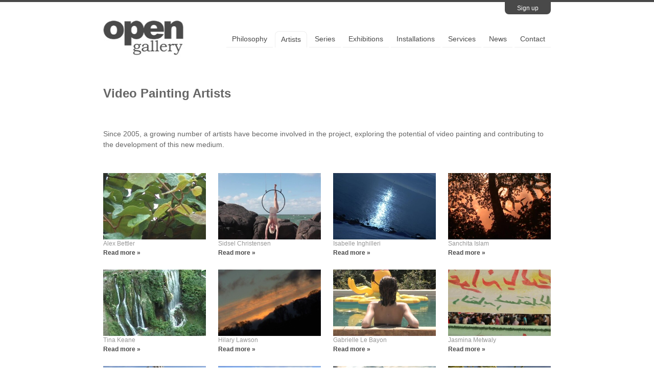

--- FILE ---
content_type: text/html; charset=utf-8
request_url: https://opengallery.co.uk/video-art/
body_size: 3250
content:
<!DOCTYPE html>
<html>
<head>
	<base href="https://opengallery.co.uk/"><!--[if lte IE 6]></base><![endif]-->
	<title></title>
<meta name="generator" content="Silverstripe CMS 4.12" />
<meta http-equiv="Content-Type" content="text/html; charset=utf-8" />
<meta name="description" content="Video installation artists who contribute to our Video Painting Project and video art gallery.  Using the experimental video sequencing techniques in installations the video artists&#039; work comes to life" />
	<meta name="viewport" content="width=device-width, initial-scale=1, maximum-scale=1, minimum-scale=1, user-scalable=no">

	<link rel="stylesheet" href="/_resources/themes/opengallery/css/layout.css" type="text/css" />
	<link rel="stylesheet" href="/_resources/themes/opengallery/css/colorbox.css" type="text/css" />
	
	<script src="/_resources/themes/opengallery/js/jquery-3.7.1.min.js" type="text/javascript"></script>
	<script src="/_resources/themes/opengallery/js/jquery.tools.min.js?v=1" type="text/javascript"></script>
	<script src="/_resources/themes/opengallery/js/customscript.js" type="text/javascript"></script>
	<script src="/_resources/themes/opengallery/js/jquery.colorbox-min.js" type="text/javascript"></script>
	<script src="/_resources/themes/opengallery/js/jquery.tinyscrollbar.min.js" type="text/javascript"></script>
	
	<script src="/_resources/themes/opengallery/js/jQuery.BlackAndWhite.js" type="text/javascript"></script>
	
	<link href="https://vjs.zencdn.net/6.2.0/video-js.css" rel="stylesheet">

	<!---->

	<!-- Google tag (gtag.js) -->
	
	<script async src="https://www.googletagmanager.com/gtag/js?id=G-XZHBD5F773"></script>
	<script>
  		window.dataLayer = window.dataLayer || [];
  		function gtag(){dataLayer.push(arguments);}
  		gtag('js', new Date());

  		gtag('config', 'G-XZHBD5F773');
	</script>
	
	<!--  -->
	
	 <script src="https://www.google.com/recaptcha/api.js"></script>
</head>
<body class="">
	<div class="header">
	<div class="sign-up">
		<div class="sign-up--content sign-up--content__hidden sign-up--content__js">
			<div class="sign-up--content--inner">
				<div class="sign-up--content--left">
					<h2 class="sign-up--content--title">Open Gallery</h2>
					<div>Please sign up to our mailing list to stay up to date with the latest news and events.</div>
				</div>
				<div class="sign-up--content--right">
					<form id="SignupForm_getSignupForm" action="/video-art/getSignupForm/" method="POST" enctype="application/x-www-form-urlencoded" class="sign-up--form">
	
	<div class="sign-up--form--name">
		
			<input type="text" name="Name" id="" placeholder="Name" />
			
		
	</div>
	<div class="sign-up--form--email">
		
			<input type="email" name="Email" id="" placeholder="Email" />
			
		
	</div>
	<div class="sign-up--form--sector-wrapper">
		
			<div class="sign-up--form--sector">
				<select name="Sector" class="nonvalidateddropdown" id="SignupForm_getSignupForm_Sector">

	<option value="Architecture/Interior Design/Property"
		
		
		>Architecture/Interior Design/Property
	</option>

	<option value="Artist"
		
		
		>Artist
	</option>

	<option value="Arts: Museum/Gallery"
		
		
		>Arts: Museum/Gallery
	</option>

	<option value="Medical"
		
		
		>Medical
	</option>

	<option value="Education"
		
		
		>Education
	</option>

	<option value="Hospitality/Retail"
		
		
		>Hospitality/Retail
	</option>

	<option value="Press &amp; Media"
		
		
		>Press &amp; Media
	</option>

	<option value="Other"
		
		
		>Other
	</option>

</select>
			</div>
			
		
	</div>
	
		<input type="hidden" name="_REDIRECT_BACK_URL" value="/?submitted=1" class="hidden" id="SignupForm_getSignupForm_REDIRECT_BACK_URL" />
	
		<input type="hidden" name="SecurityID" value="a9175a9fe7d1ff42dff9d8bb6d5468e6286d386a" class="hidden" id="SignupForm_getSignupForm_SecurityID" />
	
	
		<input type="submit" name="action_process" value="submit" class="action" id="SignupForm_getSignupForm_action_process" />
	
</form>
				</div>
			</div>
		</div>
		<div class="sign-up--trigger--wrapper">
			<div class="sign-up--trigger sign-up--trigger__js">Sign up</div>
		</div>
	</div>
	<div class="width-60-60 center">
		<div class="width-13-60 floatleft">
			<div class="padding-full">
				<a href="" class="logo"></a>
			</div>
		</div>
		<div class="width-47-60 floatleft">
			<div class="padding-full">
				<div class="main-menu-trigger main-menu-trigger__js"></div>
				<ul id="main-menu" class="menu">
					
						<li class="link">
						  <a href="/philosophy/" title="Go to the Philosophy page">
								Philosophy
						  </a>
						</li> 
					
						<li class="current">
						  <a href="/video-art/" title="Go to the  page">
								Artists
						  </a>
						</li> 
					
						<li class="link">
						  <a href="/collection/" title="Go to the  page">
								Series
						  </a>
						</li> 
					
						<li class="link">
						  <a href="/exhibitions/" title="Go to the  page">
								Exhibitions
						  </a>
						</li> 
					
						<li class="link">
						  <a href="/art-installations/" title="Go to the  page">
								Installations
						  </a>
						</li> 
					
						<li class="link">
						  <a href="/services/" title="Go to the  page">
								Services
						  </a>
						</li> 
					
						<li class="link">
						  <a href="/news/" title="Go to the News page">
								News
						  </a>
						</li> 
					
						<li class="link">
						  <a href="/contact-us/" title="Go to the Contact Us page">
								Contact
						  </a>
						</li> 
					
				</ul>
			</div>
		</div>
		<div class="clear"></div>
	</div>
</div>
	<div class="layout">
		<div><div class="width-60-60 center">
	<div class="padding-full">
		<h1></h1>
		<div>
			<div><h1>Video Painting Artists</h1>
<p> </p>
<p style="font-size:12px"> </p>
<p>Since 2005, a growing number of artists have become involved in the project, exploring the potential of video painting and contributing to the development of this new medium.</p>
<p> </p></div>
			<div class="clear"></div>
		</div>
		<div></div>
	</div>
	
		<ul class="page-items clearfix"><div class="page-item">
	<div class="page-item-inner">
		<a class="page-item-image" href="/video-art/alexandre-bettler/" title="Read more on the '' page">
			<img width="371" height="240" alt="225 5" src="/assets/framecaptures/225-5__FillWzM3MSwyNDBd.jpg" />

		</a>
		<h4 class="page-item-name"><a href="/video-art/alexandre-bettler/" title="Read more on the '' page"></a></h4>
		<div class="page-item-excerpt">
			
				Alex Bettler
			
		</div>
		<a class="page-item-read-more" href="/video-art/alexandre-bettler/" title="Read more on the '' page">Read more &raquo;</a>
	</div>
</div><div class="page-item">
	<div class="page-item-inner">
		<a class="page-item-image" href="/video-art/sidsel-christensen-b-1978/" title="Read more on the '' page">
			<img width="371" height="240" alt="513 5" src="/assets/framecaptures/513_5__FillWzM3MSwyNDBd.jpg" />

		</a>
		<h4 class="page-item-name"><a href="/video-art/sidsel-christensen-b-1978/" title="Read more on the '' page"></a></h4>
		<div class="page-item-excerpt">
			
				Sidsel Christensen
			
		</div>
		<a class="page-item-read-more" href="/video-art/sidsel-christensen-b-1978/" title="Read more on the '' page">Read more &raquo;</a>
	</div>
</div><div class="page-item">
	<div class="page-item-inner">
		<a class="page-item-image" href="/video-art/isabelle-inghilleri-b-1977-moss/" title="Read more on the '' page">
			<img width="371" height="240" alt="164 5" src="/assets/framecaptures/164_5__FillWzM3MSwyNDBd.jpg" />

		</a>
		<h4 class="page-item-name"><a href="/video-art/isabelle-inghilleri-b-1977-moss/" title="Read more on the '' page"></a></h4>
		<div class="page-item-excerpt">
			
				Isabelle Inghilleri
			
		</div>
		<a class="page-item-read-more" href="/video-art/isabelle-inghilleri-b-1977-moss/" title="Read more on the '' page">Read more &raquo;</a>
	</div>
</div><div class="page-item">
	<div class="page-item-inner">
		<a class="page-item-image" href="/video-art/sanchita-islam-1973-manchester/" title="Read more on the '' page">
			<img width="371" height="240" alt="509 5" src="/assets/framecaptures/509_5__FillWzM3MSwyNDBd.jpg" />

		</a>
		<h4 class="page-item-name"><a href="/video-art/sanchita-islam-1973-manchester/" title="Read more on the '' page"></a></h4>
		<div class="page-item-excerpt">
			
				Sanchita Islam
			
		</div>
		<a class="page-item-read-more" href="/video-art/sanchita-islam-1973-manchester/" title="Read more on the '' page">Read more &raquo;</a>
	</div>
</div><div class="page-item">
	<div class="page-item-inner">
		<a class="page-item-image" href="/video-art/tina-keane-b-1948/" title="Read more on the '' page">
			<img width="371" height="240" alt="156 5" src="/assets/framecaptures/156_5__FillWzM3MSwyNDBd.jpg" />

		</a>
		<h4 class="page-item-name"><a href="/video-art/tina-keane-b-1948/" title="Read more on the '' page"></a></h4>
		<div class="page-item-excerpt">
			
				Tina Keane
			
		</div>
		<a class="page-item-read-more" href="/video-art/tina-keane-b-1948/" title="Read more on the '' page">Read more &raquo;</a>
	</div>
</div><div class="page-item">
	<div class="page-item-inner">
		<a class="page-item-image" href="/video-art/hilary-lawson-1954-bristol/" title="Read more on the '' page">
			<img width="371" height="240" alt="211 5" src="/assets/framecaptures/211_5__FillWzM3MSwyNDBd.jpg" />

		</a>
		<h4 class="page-item-name"><a href="/video-art/hilary-lawson-1954-bristol/" title="Read more on the '' page"></a></h4>
		<div class="page-item-excerpt">
			
				Hilary Lawson
			
		</div>
		<a class="page-item-read-more" href="/video-art/hilary-lawson-1954-bristol/" title="Read more on the '' page">Read more &raquo;</a>
	</div>
</div><div class="page-item">
	<div class="page-item-inner">
		<a class="page-item-image" href="/video-art/gabrielle-le-bayon-b-1981/" title="Read more on the '' page">
			<img width="371" height="240" alt="1805" src="/assets/Uploads/1805__FillWzM3MSwyNDBd.jpg" />

		</a>
		<h4 class="page-item-name"><a href="/video-art/gabrielle-le-bayon-b-1981/" title="Read more on the '' page"></a></h4>
		<div class="page-item-excerpt">
			
				Gabrielle Le Bayon
			
		</div>
		<a class="page-item-read-more" href="/video-art/gabrielle-le-bayon-b-1981/" title="Read more on the '' page">Read more &raquo;</a>
	</div>
</div><div class="page-item">
	<div class="page-item-inner">
		<a class="page-item-image" href="/video-art/jasmina-metwaly-b-1982-warsaw/" title="Read more on the '' page">
			<img width="371" height="240" alt="232 5" src="/assets/framecaptures/232_5__FillWzM3MSwyNDBd.jpg" />

		</a>
		<h4 class="page-item-name"><a href="/video-art/jasmina-metwaly-b-1982-warsaw/" title="Read more on the '' page"></a></h4>
		<div class="page-item-excerpt">
			
				Jasmina Metwaly
			
		</div>
		<a class="page-item-read-more" href="/video-art/jasmina-metwaly-b-1982-warsaw/" title="Read more on the '' page">Read more &raquo;</a>
	</div>
</div><div class="page-item">
	<div class="page-item-inner">
		<a class="page-item-image" href="/video-art/mark-nelson-1951-london/" title="Read more on the '' page">
			<img width="371" height="240" alt="228 5" src="/assets/framecaptures/228_5__FillWzM3MSwyNDBd.jpg" />

		</a>
		<h4 class="page-item-name"><a href="/video-art/mark-nelson-1951-london/" title="Read more on the '' page"></a></h4>
		<div class="page-item-excerpt">
			
				Mark Nelson
			
		</div>
		<a class="page-item-read-more" href="/video-art/mark-nelson-1951-london/" title="Read more on the '' page">Read more &raquo;</a>
	</div>
</div><div class="page-item">
	<div class="page-item-inner">
		<a class="page-item-image" href="/video-art/roz-mortimer/" title="Read more on the '' page">
			<img width="371" height="240" alt="192 5" src="/assets/framecaptures/192_5__FillWzM3MSwyNDBd.jpg" />

		</a>
		<h4 class="page-item-name"><a href="/video-art/roz-mortimer/" title="Read more on the '' page"></a></h4>
		<div class="page-item-excerpt">
			
				Roz Mortimer
			
		</div>
		<a class="page-item-read-more" href="/video-art/roz-mortimer/" title="Read more on the '' page">Read more &raquo;</a>
	</div>
</div><div class="page-item">
	<div class="page-item-inner">
		<a class="page-item-image" href="/video-art/gemma-pardo/" title="Read more on the '' page">
			<img width="371" height="240" alt="206 5" src="/assets/framecaptures/206_5__FillWzM3MSwyNDBd.jpg" />

		</a>
		<h4 class="page-item-name"><a href="/video-art/gemma-pardo/" title="Read more on the '' page"></a></h4>
		<div class="page-item-excerpt">
			
				Gemma Pardo
			
		</div>
		<a class="page-item-read-more" href="/video-art/gemma-pardo/" title="Read more on the '' page">Read more &raquo;</a>
	</div>
</div><div class="page-item">
	<div class="page-item-inner">
		<a class="page-item-image" href="/video-art/william-raban-b-1948-fakenham/" title="Read more on the '' page">
			<img width="371" height="240" alt="1745" src="/assets/Uploads/1745__FillWzM3MSwyNDBd.jpg" />

		</a>
		<h4 class="page-item-name"><a href="/video-art/william-raban-b-1948-fakenham/" title="Read more on the '' page"></a></h4>
		<div class="page-item-excerpt">
			
				William Raban
			
		</div>
		<a class="page-item-read-more" href="/video-art/william-raban-b-1948-fakenham/" title="Read more on the '' page">Read more &raquo;</a>
	</div>
</div><div class="page-item">
	<div class="page-item-inner">
		<a class="page-item-image" href="/video-art/sarah-turner/" title="Read more on the '' page">
			<img width="371" height="240" alt="184 5" src="/assets/framecaptures/184_5__FillWzM3MSwyNDBd.jpg" />

		</a>
		<h4 class="page-item-name"><a href="/video-art/sarah-turner/" title="Read more on the '' page"></a></h4>
		<div class="page-item-excerpt">
			
				Sarah Turner
			
		</div>
		<a class="page-item-read-more" href="/video-art/sarah-turner/" title="Read more on the '' page">Read more &raquo;</a>
	</div>
</div><div class="page-item">
	<div class="page-item-inner">
		<a class="page-item-image" href="/video-art/alys-williams-b-1979-london/" title="Read more on the '' page">
			<img width="371" height="240" alt="191 5" src="/assets/framecaptures/191_5__FillWzM3MSwyNDBd.jpg" />

		</a>
		<h4 class="page-item-name"><a href="/video-art/alys-williams-b-1979-london/" title="Read more on the '' page"></a></h4>
		<div class="page-item-excerpt">
			
				Alys Williams
			
		</div>
		<a class="page-item-read-more" href="/video-art/alys-williams-b-1979-london/" title="Read more on the '' page">Read more &raquo;</a>
	</div>
</div></ul>
	
</div>
</div>
		<div class="clear"></div>
	</div>
	<div class="footer">
	<div class="width-60-60 center">
		<div class="footer-strike"></div>
		<div class="width-20-60 floatleft">
			<a href="https://opengallery.co.uk/" class="footer-logo padding-full">
				<img src="/_resources/themes/opengallery/images/logo.jpg" />
			</a>
		</div>
		<div class="width-20-60 floatright footer-sharing-buttons">
			<div class="padding-full">
				<a target="_blank" href="https://www.facebook.com/pages/Open-Gallery/219553734754736">
	<img alt="facebook" src="/_resources/themes/opengallery/images/facebook-logo-square-small.png">
</a>

<a target="_blank" href="http://www.twitter.com/opengalleryuk">
	<img alt="twitter" src="/_resources/themes/opengallery/images/twitter-logo-square-small.png">
</a>

<a target="_blank" href="http://www.linkedin.com/company/open-gallery">
	<img alt="linked in" src="/_resources/themes/opengallery/images/linkedin-logo-square-small.png">
</a>
			</div>
		</div>
		<div class="clear"></div>
	</div>
</div>

	
	<script type="text/javascript">
		window.HELP_IMPROVE_VIDEOJS = false;
	</script>
	<script src="https://vjs.zencdn.net/6.2.0/video.js" type="text/javascript"></script>
	<script src="/_resources/themes/opengallery/js/videojs-flash.min.js" type="text/javascript"></script>
</body>
</html>


--- FILE ---
content_type: text/css
request_url: https://opengallery.co.uk/_resources/themes/opengallery/css/layout.css
body_size: 80701
content:
@font-face {
  font-family: 'FontAwesome';
  src: url('../fonts/fontawesome-webfont.eot?v=4.3.0');
  src: url('../fonts/fontawesome-webfont.eot?#iefix&v=4.3.0') format('embedded-opentype'), url('../fonts/fontawesome-webfont.woff2?v=4.3.0') format('woff2'), url('../fonts/fontawesome-webfont.woff?v=4.3.0') format('woff'), url('../fonts/fontawesome-webfont.ttf?v=4.3.0') format('truetype'), url('../fonts/fontawesome-webfont.svg?v=4.3.0#fontawesomeregular') format('svg');
  font-weight: normal;
  font-style: normal;
}

/* HTML5 display-role reset for older browsers */
article, aside, details, figcaption, figure, 
footer, header, hgroup, menu, nav, section {
	display: block;
}
body {
	line-height: 1;
}
ol, ul {
	list-style: none;
}
blockquote, q {
	quotes: none;
}
blockquote:before, blockquote:after,
q:before, q:after {
	content: '';
	content: none;
}
table {
	border-collapse: separate;
   border-spacing: calc(20vw / 10);
}

thead, tr, th, td {
    margin: 0;
    padding: 0;
    border: 0;
    outline: 0;
    font-size: 100%;
    vertical-align: baseline;
    background: transparent;
}

/* END CSS reset */

/* BEGIN CSS utility classes */

.clear {
clear:both;
}
.floatleft {
float:left;
}
.floatright {
float:right;
}
.center {
margin:0 auto;
}
.margin-none {
margin:0px;
}
.margin-one-third {
margin:4px;
}
.margin-horizontal-one-third {
margin-left:4px;
margin-right:4px;
}
.margin-vertical-one-third {
margin-top:4px;
margin-bottom:4px;
}
.margin-one-third-negative {
margin:-4px;
}
.margin-horizontal-one-third-negative {
margin-left:-4px;
margin-right:-4px;
}
.margin-vertical-one-third-negative {
margin-top:-4px;
margin-bottom:-4px;
}
.margin-top-one-third {
margin-top:4px;
}
.margin-top-one-third-negative {
margin-top:-4px;
}
.margin-right-one-third {
margin-right:4px;
}
.margin-right-one-third-negative {
margin-right:-4px;
}
.margin-bottom-one-third {
margin-bottom:4px;
}
.margin-bottom-one-third-negative {
margin-bottom:-4px;
}
.margin-left-one-third {
margin-left:4px;
}
.margin-left-one-third-negative {
margin-left:-4px;
}
.margin-two-thirds {
margin:8px;
}
.margin-horizontal-two-thirds {
margin-left:8px;
margin-right:8px;
}
.margin-vertical-two-thirds {
margin-top:8px;
margin-bottom:8px;
}
.margin-two-thirds-negative {
margin:-8px;
}
.margin-horizontal-two-thirds-negative {
margin-left:-8px;
margin-right:-8px;
}
.margin-vertical-two-thirds-negative {
margin-top:-8px;
margin-bottom:-8px;
}
.margin-top-two-thirds {
margin-top:8px;
}
.margin-top-two-thirds-negative {
margin-top:-8px;
}
.margin-right-two-thirds {
margin-right:8px;
}
.margin-right-two-thirds-negative {
margin-right:-8px;
}
.margin-bottom-two-thirds {
margin-bottom:8px;
}
.margin-bottom-two-thirds-negative {
margin-bottom:-8px;
}
.margin-left-two-thirds {
margin-left:8px;
}
.margin-left-two-thirds-negative {
margin-left:-8px;
}
.margin-full {
margin:12px;
}
.margin-horizontal-full {
margin-left:12px;
margin-right:12px;
}
.margin-vertical-full {
margin-top:12px;
margin-bottom:12px;
}
.margin-full-negative {
margin:-12px;
}
.margin-horizontal-full-negative {
margin-left:-12px;
margin-right:-12px;
}
.margin-vertical-full-negative {
margin-top:-12px;
margin-bottom:-12px;
}
.margin-top-full {
margin-top:12px;
}
.margin-top-full-negative {
margin-top:-12px;
}
.margin-right-full {
margin-right:12px;
}
.margin-right-full-negative {
margin-right:-12px;
}
.margin-bottom-full {
margin-bottom:12px;
}
.margin-bottom-full-negative {
margin-bottom:-12px;
}
.margin-left-full {
margin-left:12px;
}
.margin-left-full-negative {
margin-left:-12px;
}
.margin-double {
margin:24px;
}
.margin-horizontal-double {
margin-left:24px;
margin-right:24px;
}
.margin-vertical-double {
margin-top:24px;
margin-bottom:24px;
}
.margin-double-negative {
margin:-24px;
}
.margin-horizontal-double-negative {
margin-left:-24px;
margin-right:-24px;
}
.margin-vertical-double-negative {
margin-top:-24px;
margin-bottom:-24px;
}
.margin-top-double {
margin-top:24px;
}
.margin-top-double-negative {
margin-top:-24px;
}
.margin-right-double {
margin-right:24px;
}
.margin-right-double-negative {
margin-right:-24px;
}
.margin-bottom-double {
margin-bottom:24px;
}
.margin-bottom-double-negative {
margin-bottom:-24px;
}
.margin-left-double {
margin-left:24px;
}
.margin-left-double-negative {
margin-left:-24px;
}
.padding-none {
padding:0px;
}
.padding-one-third {
padding:4px;
}
.padding-horizontal-one-third {
padding-left:4px;
padding-right:4px;
}
.padding-vertical-one-third {
padding-top:4px;
padding-bottom:4px;
}
.padding-top-one-third {
padding-top:4px;
}
.padding-right-one-third {
padding-right:4px;
}
.padding-bottom-one-third {
padding-bottom:4px;
}
.padding-left-one-third {
padding-left:4px;
}
.padding-two-thirds {
padding:8px;
}
.padding-horizontal-two-thirds {
padding-left:8px;
padding-right:8px;
}
.padding-vertical-two-thirds {
padding-top:8px;
padding-bottom:8px;
}
.padding-top-two-thirds {
padding-top:8px;
}
.padding-right-two-thirds {
padding-right:8px;
}
.padding-bottom-two-thirds {
padding-bottom:8px;
}
.padding-left-two-thirds {
padding-left:8px;
}
.padding-full {
padding:12px;
}
.padding-horizontal-full {
padding-left:12px;
padding-right:12px;
}
.padding-vertical-full {
padding-top:12px;
padding-bottom:12px;
}
.padding-top-full {
padding-top:12px;
}
.padding-right-full {
padding-right:12px;
}
.padding-bottom-full {
padding-bottom:12px;
}
.padding-left-full {
padding-left:12px;
}
.padding-double {
padding:24px;
}
.padding-horizontal-double {
padding-left:24px;
padding-right:24px;
}
.padding-vertical-double {
padding-top:24px;
padding-bottom:24px;
}
.padding-top-double {
padding-top:24px;
}
.padding-right-double {
padding-right:24px;
}
.padding-bottom-double {
padding-bottom:24px;
}
.padding-left-double {
padding-left:24px;
}
.width-1-60 {
width:15px;
}
.width-1-60-percent {
width:1.6%;
}
.width-2-60 {
width:30px;
}
.width-2-60-percent {
width:3.3%;
}
.width-3-60 {
width:45px;
}
.width-3-60-percent {
width:5%;
}
.width-4-60 {
width:60px;
}
.width-4-60-percent {
width:6.6%;
}
.width-5-60 {
width:75px;
}
.width-5-60-percent {
width:8.3%;
}
.width-6-60 {
width:90px;
}
.width-6-60-percent {
width:10%;
}
.width-7-60 {
width:105px;
}
.width-7-60-percent {
width:11.6%;
}
.width-8-60 {
width:120px;
}
.width-8-60-percent {
width:13.3%;
}
.width-9-60 {
width:135px;
}
.width-9-60-percent {
width:15%;
}
.width-10-60 {
width:150px;
}
.width-10-60-percent {
width:16.6%;
}
.width-11-60 {
width:165px;
}
.width-11-60-percent {
width:18.3%;
}
.width-12-60 {
width:180px;
}
.width-12-60-percent {
width:20%;
}
.width-13-60 {
width:195px;
}
.width-13-60-percent {
width:21.6%;
}
.width-14-60 {
width:210px;
}
.width-14-60-percent {
width:23.3%;
}
.width-15-60 {
width:225px;
}
.width-15-60-percent {
width:25%;
}
.width-16-60 {
width:240px;
}
.width-16-60-percent {
width:26.6%;
}
.width-17-60 {
width:255px;
}
.width-17-60-percent {
width:28.3%;
}
.width-18-60 {
width:270px;
}
.width-18-60-percent {
width:30%;
}
.width-19-60 {
width:285px;
}
.width-19-60-percent {
width:31.6%;
}
.width-20-60 {
width:300px;
}
.width-20-60-percent {
width:33.3%;
}
.width-21-60 {
width:315px;
}
.width-21-60-percent {
width:35%;
}
.width-22-60 {
width:330px;
}
.width-22-60-percent {
width:36.6%;
}
.width-23-60 {
width:345px;
}
.width-23-60-percent {
width:38.3%;
}
.width-24-60 {
width:360px;
}
.width-24-60-percent {
width:40%;
}
.width-25-60 {
width:375px;
}
.width-25-60-percent {
width:41.6%;
}
.width-26-60 {
width:390px;
}
.width-26-60-percent {
width:43.3%;
}
.width-27-60 {
width:405px;
}
.width-27-60-percent {
width:45%;
}
.width-28-60 {
width:420px;
}
.width-28-60-percent {
width:46.6%;
}
.width-29-60 {
width:435px;
}
.width-29-60-percent {
width:48.3%;
}
.width-30-60 {
width:450px;
}
.width-30-60-percent {
width:50%;
}
.width-31-60 {
width:465px;
}
.width-31-60-percent {
width:51.6%;
}
.width-32-60 {
width:480px;
}
.width-32-60-percent {
width:53.3%;
}
.width-33-60 {
width:495px;
}
.width-33-60-percent {
width:55%;
}
.width-34-60 {
width:510px;
}
.width-34-60-percent {
width:56.6%;
}
.width-35-60 {
width:525px;
}
.width-35-60-percent {
width:58.3%;
}
.width-36-60 {
width:540px;
}
.width-36-60-percent {
width:60%;
}
.width-37-60 {
width:555px;
}
.width-37-60-percent {
width:61.6%;
}
.width-38-60 {
width:570px;
}
.width-38-60-percent {
width:63.3%;
}
.width-39-60 {
width:585px;
}
.width-39-60-percent {
width:65%;
}
.width-40-60 {
width:600px;
}
.width-40-60-percent {
width:66.6%;
}
.width-41-60 {
width:615px;
}
.width-41-60-percent {
width:68.3%;
}
.width-42-60 {
width:630px;
}
.width-42-60-percent {
width:70%;
}
.width-43-60 {
width:645px;
}
.width-43-60-percent {
width:71.6%;
}
.width-44-60 {
width:660px;
}
.width-44-60-percent {
width:73.3%;
}
.width-45-60 {
width:675px;
}
.width-45-60-percent {
width:75%;
}
.width-46-60 {
width:690px;
}
.width-46-60-percent {
width:76.6%;
}
.width-47-60 {
width:705px;
}
.width-47-60-percent {
width:78.3%;
}
.width-48-60 {
width:720px;
}
.width-48-60-percent {
width:80%;
}
.width-49-60 {
width:735px;
}
.width-49-60-percent {
width:81.6%;
}
.width-50-60 {
width:750px;
}
.width-50-60-percent {
width:83.3%;
}
.width-51-60 {
width:765px;
}
.width-51-60-percent {
width:85%;
}
.width-52-60 {
width:780px;
}
.width-52-60-percent {
width:86.6%;
}
.width-53-60 {
width:795px;
}
.width-53-60-percent {
width:88.3%;
}
.width-54-60 {
width:810px;
}
.width-54-60-percent {
width:90%;
}
.width-55-60 {
width:825px;
}
.width-55-60-percent {
width:91.6%;
}
.width-56-60 {
width:840px;
}
.width-56-60-percent {
width:93.3%;
}
.width-57-60 {
width:855px;
}
.width-57-60-percent {
width:95%;
}
.width-58-60 {
width:870px;
}
.width-58-60-percent {
width:96.6%;
}
.width-59-60 {
width:885px;
}
.width-59-60-percent {
width:98.3%;
}
.width-60-60 {
width:900px;
overflow:hidden;
}
.width-60-60-percent {
width:100%;
}

.clearfix:after {
	content: ".";
	display: block;
	clear: both;
	visibility: hidden;
	line-height: 0;
	height: 0;
}

.clearfix {
	display: inline-block;
}

html[xmlns] .clearfix {
	display: block;
}

* html .clearfix {
	height: 1%;
}

/* END CSS utility classes */

/* BEGIN misc global styles */

*{
	background-repeat: no-repeat;
	border: medium none;
	margin: 0;
	padding: 0;
}

html, body {
	height:100%;
}

body{
	font-family:Arial,Helvetica,Geneva,sans-serif;
	text-align: left;
	color:#666;
	font-size:14px;
	line-height:1.5;
}

em {
	font-style:italic;
}

strong {
	font-weight:bold;
}

h1{
	font-size:24px;
	color: #666666;
	margin-bottom:0.5em;
}

h2{
	font-size: 17px;
	color: #4a4a4a;
	margin-bottom:1em;
}

h1.artists{
	font-size: 19px;
	font-weight: bold;
	margin-bottom: 29px;
}

input, textarea{
	border: 1px solid #DCDCDC;
}

a img {
	transition: opacity 0.2s;
	-moz-transition: opacity 0.2s; /* Firefox 4 */
	-webkit-transition: opacity 0.2s; /* Safari and Chrome */
	-o-transition: opacity 0.2s; /* Opera */	
}

.video-player {
	display:block;
	margin:0px;
	padding:0px;
	border:0px;
	width:100%;	
}

.vjs-volume-panel {
	display:none !important;
	visibility:hidden !important;
	width:0 !important;
	height:0 !important;
	pointer-events:none !important;
	overflow:hidden !important;
}

.vjs-fullscreen video {
	height:auto !important;
} 

a:hover img {
	opacity:0.7;
}

.bwWrapper{
	position:relative;
	display:block;
}


[type=submit],
button {
	-moz-box-sizing:border-box;
	box-sizing:border-box;
	display:inline-block;
	border:0;
	margin:0;
	padding:10px 20px;
	color:#ffffff;
	background:#c5c5c5;
	border-radius:6px;
	cursor:pointer;
	-o-transition:opacity 250ms;
	-ms-transition:opacity 250ms;
	-moz-transition:opacity 250ms;
	-webkit-transition:opacity 250ms;
	transition:opacity 250ms;
	-webkit-appearance:none;
}

[type=submit]:hover,
button:hover {
	opacity:0.8;
	filter:alpha(opacity=80);
}

.field > label {
	line-height:37px;
}

[type=text],
[type=email],
[type=password],
[type=number],
select,
textarea {
	-moz-box-sizing:border-box;
	box-sizing:border-box;
	width:100%;
	max-width:300px;
	padding:10px 12px;
	border-width:1px;
	border-style:solid;
	border-color:#eeeeee;
	border-radius:6px;
	box-shadow:1px 1px 3px 0 rgba(0,0,0,0.5);
	resize:none;
	color:#AAAAAA;
}

option,
optgroup {
	-moz-box-sizing:border-box;
	box-sizing:border-box;
	padding:4px;
}

[placeholder],
.placeholder {
	color:#aaaaaa;
	opacity:1 !important;
}

::-webkit-input-placeholder {
	color: #aaaaaa;
	opacity: 1 !important;
}

:-moz-placeholder {
	color: #aaaaaa;
	opacity: 1 !important;
}

::-moz-placeholder {
	color: #aaaaaa;
	opacity: 1 !important;
}

:-ms-input-placeholder {
	color: #aaaaaa;
	opacity: 1 !important;
}

.placeholder-password {
	color:#aaaaaa;
	position:absolute;
	top:0;
	left:0;
	padding:10px 12px 10px 32px;
}

.required,
.error,
.validation {
	font-size:12px;
	font-weight:bold;
	color:#cc0000;
}

.form-submission-success {
	font-weight:bold;
	padding:8px 12px;
	background:#f2f2f2;
	text-align:center;
}

div.field {
	margin-bottom: 10px;
}

div.field:after {
	display:table;
	content:"";
	clear:both;
}

div.video_popup{
	display:none;
	background-color: #CCCCCC;
	width:640px;
	height: 360px;
	padding: 15px 35px;
	position: fixed;
	top:30%;
	z-index: 1;
}

div.home_video{
	display:block;
	width:260px;
	height:145px;
	margin: 50px auto;
}

div.video_popup a#video_popup_close{
	display: block;
	background-image: url(../images/close.gif);
	background-position:center;
	width: 43px;
	height: 43px;
	position: absolute;
	top: 0px;
	right: 0px;
}


div.news_small_right{
	border-bottom: 1px solid #999999;
	height: 55px;
	padding-bottom:10px;
	margin-bottom: 15px;
	font-size:13px;
	line-height:17px;
}

div.news_small_right img{
	float:left;
	margin-right: 5px;
}

label.left{
	float: left;
	overflow: hidden;
	width: 9em;
}

a, a.link {
	text-decoration:none;
	color: #3399CC;
	font-style: normal;
	font-weight: bold;
}

a.back {
	background: url("../images/blue_arrow.jpg") center left no-repeat;
	color: #65CCEA;
	display: block;
	font-size: 14px;
	padding-left: 11px;
	margin-top:1em;
}

/* We don't want images overflowing their containers */
img {
	max-width:100%;
	height:auto;
}

.children {
	margin-top:2em;
}

.main-content {
	overflow:hidden;
}

.ajax-loader {
	min-width:32px;
	display:block;
	min-height:32px;
	background:url('../images/ajax-loader.gif') center center no-repeat;
}

.video-meta .video-meta-title {
	font-weight:bold;
}

.video-meta .video-meta-title {
	font-weight:bold;
}

.light-grey-bg {
	background-color:#f2f2f2;
}

img.img-block,
.img-block > img {
	display:block;
}

/* END misc global styles */

/* TABS */

.tabs {
	
}

.tabs-inner {
	
}

.tabs-nav-outer {
	border-bottom:1px solid #eee;
}

.tabs-nav {
	margin-left:14px;
	height:31px;
}

.tab-title-container {
	float:left;
	cursor:pointer;
	margin-right:7px;
}

.tab-title-container h6 {
	font-size:15px;
	padding:0px 14px;
	margin:0px;
	height:31px;
	line-height:31px;
}

.tab-title-container.current {
	border-left:1px solid #eeeeee;
	border-top:1px solid #eeeeee;
	border-right:1px solid #eeeeee;
	border-bottom: none;
	border-radius: 8px 8px 0px 0px;
	-webkit-border-radius: 8px 8px 0px 0px;
-moz-border-radius: 8px 8px 0px 0px;
behavior: url(themes/opengallery/js/PIE.htc);
position: relative;
z-index: 0;
overflow: hidden;
zoom:1;
background:white;
height:32px;
margin-bottom:-1px;
	margin-left:-1px;
	margin-right:6px;
	margin-top:-1px;
}

/**
* BEGIN styling for jQuery tools
*/

/* OVERLAY */

/* the overlayed element */
.simple-overlay {
	display:none;
	position:fixed;
	margin-left:-300px;
	left:50%;
	top:200px;
	z-index:10000;
	background-color:#333;
	width:600px;
	min-height:200px;
	border:10px solid #333;
	border:10px solid rgba(0,0,0,0.4);
	border-radius:16px;
}

/* close button positioned on upper right corner */

/* @todo use close button as background image instead of a red colour */
.simple-overlay .close {
	background:red;
	position:absolute;
	right:-15px;
	top:-15px;
	cursor:pointer;
	height:35px;
	width:35px;
}

/**
* END styling for jQuery tools
*/


/* Header */

.header {
	margin-bottom:15px;
}

.header .width-60-60 {
	display:-ms-flexbox;
	display:-moz-flex;
	display:-webkit-flex;
	display:flex;
	-moz-flex-direction:row;
	-ms-flex-direction:row;
	-webkit-flex-direction:row;
	flex-direction:row;
	-ms-align-items:center;
	-moz-align-items:center;
	-webkit-align-items:center;
	align-items:center;
	float:none;
}
.header .width-47-60 {
	-ms-flex:1;
	-moz-flex:1;
	-webkit-flex:1;
	flex:1;
	text-align:right;
	float:none;
}

.main-menu-trigger {
	display:none;
}

a.logo{
	display:block;
	background: url(../images/logo.jpg) center/contain no-repeat;
	width:180px;
	height: 74px;
}

ul.menu{
	list-style: none;
	position: relative;
}

ul.menu li {
	display:inline-block;
	vertical-align:top;
}

ul.menu li a{
	font-size: 14px;
	color: #4a4a4a;
	transition: color 0.2s;
	-moz-transition: color 0.2s; /* Firefox 4 */
	-webkit-transition: color 0.2s; /* Safari and Chrome */
	-o-transition: color 0.2s; /* Opera */
	padding: 0px 11px;
	border-bottom: 1px solid #eeeeee;
	display: block;
	height: 31px;
	line-height: 31px;
	font-weight:normal;
}

ul.menu li.current a, ul.menu li.section a{
	border-left:1px solid #eeeeee;
	border-top:1px solid #eeeeee;
	border-right:1px solid #eeeeee;
	border-bottom: none;
	border-radius: 8px 8px 0px 0px;
	-webkit-border-radius: 8px 8px 0px 0px;
-moz-border-radius: 8px 8px 0px 0px;
position: relative;
z-index: 0;
overflow: hidden;
zoom:1;	
}

ul.menu li.current a,ul.menu li.section a{
	border-bottom: none;
}


ul.menu li a:hover{
	color: #aaaaaa;
}

/* HOMEPAGE */

.prominent-content {
	font-size:135%;
	color:#333;
	margin-bottom:20px;
}

.page-preview-title,
.page-preview-title > a {
	color:#333;
	margin-bottom:0;
}

.page-preview-image-link,
.page-preview-read-more {
	display:block;
}

.HomePage_Controller .sidebar > div {
	background-color:white;
	background-color:inherit;
}

.HomePage_Controller .main-content {
	border-right:0px;
	margin-right:0px;
}

.HomePage_Controller div.news_small_right {
	border-bottom:0px;
	padding-bottom:0px;
	margin-bottom:20px;
}

.HomePage_Controller div.news_small_right a {
	color:#424242;
}

.to-series-holder-page {
	width:309px;
	float:left;
}

.to-gallery-page {
	width:321px;
	float:left;
}

.to-series-holder-page a img,
.to-gallery-page a img {
	width:100%;
	height:auto;
}

.HomePage_Controller .video-meta {
	font-weight:bold;
	margin-top:6px;
	font-style:italic;
}

a.sign-up-to-newsletter {
	display:block;
	background:#999;
	padding:10px;
	font-size:16px;
	color:white;
	text-align:center;
	text-shadow:1px 1px 2px #666;
	transition: all 0.2s;
	-moz-transition: all 0.2s; /* Firefox 4 */
	-webkit-transition: all 0.2s; /* Safari and Chrome */
	-o-transition: all 0.2s; /* Opera */
}

a.sign-up-to-newsletter:hover {
	background:#aaa;
}

#home-videos {
	position:relative;
}

#home-videos-container {
	position:relative;
}

#home-video-holder {
	width:668px;
	float:left;
}

.home-video-thumbnails-1 {
	width:184px;
	margin-left:12px;
	float:left;
}

#home-video-thumbnails a,
#home-video-thumbnails img {
	display:block;
}

#home-video-thumbnails a.currently-selected {
	margin:12px -12px;
	padding:12px;
	background:#c5c5c5;
	position:relative;
}

#home-video-thumbnails li:first-child a.currently-selected {
	margin-top:0;
}

#home-video-thumbnails a.currently-selected img,
[data-videotrigger][data-id].currently-selected {
	opacity:0.5;
	filter:alpha(opacity=50);
	cursor:default;
}

#home-video-thumbnails li a {
	margin-bottom:12px;
}

#home-video-holder .video-image-holder,
#home-video-holder .video-player {
	display:block;
	overflow:hidden;
}

/* INSTALLATION HOLDER AND INSTALLATION PAGE */

body.InstallationHolder_Controller,
body.InstallationPage_Controller {
	color:#404040;
}

.InstallationHolder_Controller .cms-content,
.InstallationPage_Controller .cms-content {
	font-size:17px;
}

.InstallationHolder_Controller h1,
.InstallationPage_Controller h1 {
	font-size:26px;
	font-weight:bold;
	color:#404040;
	margin-bottom:0.5em;
}

.InstallationHolder_Controller h2,
.InstallationPage_Controller h2 {
	font-size:19px;
	margin-bottom:0;
}

.installation-list a,
.installation-list img {
	display:block;
	color:#404040;
}

.installation-list .read-more-image {
	display:block;
	text-align:center;
	background:#404040;
	font-size:0;
}

.installation-list img {
	display:inline-block;
}

.quote-list li.not-first {
	margin-top:3em;
}

.quote-meta {
	font-style:italic;
	font-size:19px;
}

.featured-images img {
	display:block;
	margin-bottom:24px;
}

.pagination {
	font-size:17px;
}

.pagination .prev-link {
	float:left;
}

.pagination .next-link {
	float:right;
}

/* END INSTALLATIONS HOLDER */

/* Artists page */

.video-list-item {
	margin-bottom:21px;
}

.video-list-item > a {
	display:block;
}

.sidebar > div {
	background-color: #DCDCDC;
	padding-bottom:1000px;
	margin-bottom:-1000px;
}

.page-items {
	
}

.page-item {
	width:225px;
	display:inline-block;
	vertical-align:top;
	float:none;
}

.page-item-inner {
	padding:12px;
}

.page-item a {
	display:block;
}

.page-item img {
	display:block;
	margin:0 auto;
}

.page-item-image {
	background:#eee;
}

.page-item-name a {
	color:#979797;
}

.page-item-excerpt {
	font-size:12px;
	line-height:17px;
	color:#979797;
}

a.page-item-read-more {
	font-size:12px;
	color:#4a4a4a;
}

.Artist_Controller .sidebar > div {
	background-color:white;
	background-color:inherit;
}

.Artist_Controller .main-content > div {
	background:url(../images/artists_gradient_left.png) center right repeat-y;
}

.Artist_Controller .main-content {
	border-right:0px;
	margin-right:0px;
}

.Artist_Controller #main_video_container .video-player {
	display:block;
	margin:0px;
	padding:0px;
	border:0px;
	width:100%;
}

/* Series page */

.Series_Controller .main-content > div {
	background:url(../images/artists_gradient_left.png) center right repeat-y;
}

.Series_Controller .main-content {
	border-right:0px;
	margin-right:0px;
}

.Series_Controller .sidebar > div {
	background-color:white;
	background-color:inherit;
}

.shadow-divider{
	margin-top: 27px;
	background-image: url(../images/series_gradient_rep.png);
	background-position: top center;
	padding-top: 31px;
}

.series-list li {
	width:219px;
	overflow:hidden;
	display:block;
	float:left;
}

.series-list li.multiple-of-4 {
	clear:left;
}

.series-list li.multiple-of-2 {
	clear:left;
}

.series-list a {
	display:block;
}

.series-list a img{
	display:block;
	height:125px;
}

.series-list a:hover{
	color: #717171;
}

#my_video_1{
	margin-bottom: 3px;
margin-left: 457px;
margin-top: 4px;
}

.Series_Controller #main_video_container .video-player {
	display:block;
	margin:0px;
	padding:0px;
	border:0px;
	width:100%;
}

/* Exhibition Holder */

.ExhibitionHolder_Controller h1 {
	font-size:26px;
	font-weight:bold;
	color:#404040;
	margin-bottom:0.5em;
}

.ExhibitionHolder_Controller h2 {
	font-size:19px;
	margin-bottom:0;
}

.ExhibitionHolder_Controller .cms-content {
	font-size:120%;
}

/* Full screen video page */

#FullScreenVideoTable,
#FullScreenVideoTable tbody,
#FullScreenVideoTable tr,
#FullScreenVideoTable td {
	border-collapse:collapse;
	border-spacing:0px;
	border:0px;
	margin:0;
	padding:0;
	width:100%;
	height:100%;
	vertical-align:middle;
	background:#000000;
}

#FullScreenVideoContainer {
	margin:0 auto;
	display:block;
	padding:0;
	border:0;
	overflow:hidden;
	position:relative;
	max-width:100%;
	max-height:100%;
}

.full-screen-video {
	width:100%;
	height:100%;
	display:block;
	margin:0;
	padding:0;
	border:0;
	overflow:hidden;
	position:relative;
}

.full-screen-video--logo {
	position:absolute;
	pointer-events:none;
	top:20px;
	right:20px;
}

#FullScreenVideoOverlayContainer {
	position:absolute;
	z-index:20;
	top:40px;
	left:40px;
	bottom:70px;
	width:376px;
	max-width:calc(100vw - 80px);
	margin:0;
	overflow:hidden;
}

#FullScreenVideoOverlayContainer > div {
	background:#ffffff;
	background:rgba(255,255,255,0.9);
	padding:12px 18px;
	overflow:auto;
	-moz-box-sizing:border-box;
	box-sizing:border-box;
	max-height:100%;
}

#FullScreenVideoOverlayContainer h2 {
	margin-bottom:0;
	margin-right:32px;
}

#FullScreenVideoOverlayClose {
	position:absolute;
	z-index:30;
	top:16px;
	right:24px;
	width:18px;
	height:19px;
	background:url('../images/close.gif') center no-repeat;
	cursor:pointer;
}

#FullScreenVideoOverlayClose:hover {
	opacity:0.9;
}








.ps-container .ps-scrollbar-x {
	position: absolute; /* please don't change 'position' */
	bottom: 3px; /* there must be 'bottom' for ps-scrollbar-x */
	height: 8px;
	background-color: #aaa;
	-webkit-border-radius: 4px;
	-moz-border-radius: 4px;
	border-radius: 4px;
	opacity: 0;
	filter: alpha(opacity = 0);
	-o-transition: opacity .2s linear;
	-webkit-transition: opacity.2s linear;
	-moz-transition: opacity .2s linear;
	transition: opacity .2s linear;
}

.ps-container.ie6 .ps-scrollbar-x {
	font-size: 0; /* fixed scrollbar height in xp sp3 ie6 */
}

.ps-container:hover .ps-scrollbar-x,
.ps-container.hover .ps-scrollbar-x {
	opacity: 0.6;
	filter: alpha(opacity = 60);
}

.ps-container .ps-scrollbar-x:hover,
.ps-container .ps-scrollbar-x.hover {
	opacity: 0.9;
	filter: alpha(opacity = 90);
	cursor:default;
}

.ps-container .ps-scrollbar-x.in-scrolling {
	opacity: 0.9;
	filter: alpha(opacity = 90);
}

.ps-container .ps-scrollbar-y {
	position: absolute; /* please don't change 'position' */
	right: 3px; /* there must be 'right' for ps-scrollbar-y */
	width: 8px;
	background-color: #aaa;
	-webkit-border-radius: 4px;
	-moz-border-radius: 4px;
	border-radius: 4px;
	opacity: 0;
	filter: alpha(opacity = 0);
	-o-transition: opacity .2s linear;
	-webkit-transition: opacity.2s linear;
	-moz-transition: opacity .2s linear;
	transition: opacity .2s linear;
}

.ps-container.ie .ps-scrollbar-y {
	font-size: 0; /* fixed scrollbar height in xp sp3 ie6 */
}

.ps-container:hover .ps-scrollbar-y,
.ps-container.hover .ps-scrollbar-y {
	opacity: 0.6;
	filter: alpha(opacity = 60);
}

.ps-container .ps-scrollbar-y:hover,
.ps-container .ps-scrollbar-y.hover {
	opacity: 0.9;
	filter: alpha(opacity = 90);
	cursor: default;
}

.ps-container .ps-scrollbar-y.in-scrolling {
	opacity: 0.9;
	filter: alpha(opacity = 90);
}










/* END full screen video page */

/* Gallery */

ul.gallery_images li{
	float: left;
	margin: 20px 15px 0 0;
}

a.enlarge_button {
	position:relative;
	display: block;
	width: 100%;
}

.enlarge_button:after {
	font-family:FontAwesome;
	display:block;
	content:"\f00e";
	font-size:20px;
	line-height:1;
}

a.no_magnify{
	background-image: none;
	padding-bottom: 0px;
}

.no_magnify.enlarge_button:after {
	display:none;
}

a.no_thumb{
	background-image: url(../images/video_thumb.jpg);
	width: 246px;
	height: 155px;
	display:block;	
}

/* ARTIST SIDEBAR */

.artist-sidebar .scrollbar-container {
	width:100%;
	margin:0px;
	padding:0px;
	border:0px;
}

.artist-sidebar .scrollbar-container .viewport {
	width:226px;
	height:800px;
}

.artist-sidebar a img {
	display:block;
}

/* END ARTIST SIDEBAR */

/* FOOTER */

.footer-strike {
	height:1px;
	background:#eee;
	margin:12px 12px 0px 12px;
}

.footer-logo,
.footer-logo > img {
	display:block;
	width:73px;
	height:30px;
}

.footer-sharing-buttons {
	text-align:right;
}

.HomePage_Controller .footer-sharing-buttons {
	margin-right:10px;
}

/* TINY SCROLLBAR */

.scrollbar-container { width: 520px; clear: both; margin: 20px 0 10px; }
.scrollbar-container .viewport { width: 500px; height: 200px; overflow: hidden; position: relative; }
.scrollbar-container .overview { list-style: none; position: absolute; left: 0; top: 0; width:100%; border:0px; padding:0px; margin:0px; }
.scrollbar-container .thumb .end,
.scrollbar-container .thumb { background-color: #ccc; border-radius:6px; }
.scrollbar-container .scrollbar { position: relative; float: right; width: 15px; }
.scrollbar-container .track { background-color: #f2f2f2; height: 100%; width:13px; position: relative; padding: 0 1px; border-radius:6px; }
.scrollbar-container .thumb { height: 20px; width: 13px; cursor: pointer; overflow: hidden; position: absolute; top: 0; }
.scrollbar-container .thumb:hover, .scrollbar-container .thumb:hover .end { background:#bbb; }
.scrollbar-container .thumb .end { overflow: hidden; height: 5px; width: 13px; display:none; visibility:hidden; }
.scrollbar-container .disable{ display: none; }
.noSelect { user-select: none; -o-user-select: none; -moz-user-select: none; -khtml-user-select: none; -webkit-user-select: none; }

/* END TINY SCROLLBAR */


.sign-up--trigger--wrapper {
	width:876px;
	margin:0 auto;
}

.sign-up--trigger--wrapper {
	text-align:right;
	font-size:0;
}

.sign-up--content {
	background:#494949;
	color:#ffffff;
	border-bottom:4px solid #494949;
	overflow:hidden;
	height:320px;
	-o-transition:height 250ms;
	-ms-transition:height 250ms;
	-moz-transition:height 250ms;
	-webkit-transition:height 250ms;
	transition:height 250ms;
	-webkit-backface-visibility:hidden;
}

.sign-up--content__hidden {
	height:0;
}

.sign-up--content--inner {
	overflow:hidden;
	width:700px;
	margin:0 auto;
}

.sign-up--content--left,
.sign-up--content--right {
	padding:40px;
	-moz-box-sizing:border-box;
	box-sizing:border-box;
}

.sign-up--content--left {
	float:left;
	width:50%;
}

.sign-up--content--right {
	overflow:hidden;
}

.sign-up--content--title {
	color:#ffffff;
	font-size:24px;
	font-weight:normal;
	margin-bottom:10px;
}

.sign-up--form {
	position:relative;
}

.sign-up--form__processing {
	pointer-events:none;
}

.sign-up--form__processing:before {
	position:absolute;
	display:block;
	content:"";
	top:-3px;
	right:-3px;
	bottom:-3px;
	left:-3px;
	z-index:7;
	background-color:#eeeeee;
	opacity:0.8;
	filter:alpha(opacity=80);
}

.sign-up--form__processing:after {
	position:absolute;
	display:block;
	content:"";
	top:-3px;
	right:-3px;
	bottom:-3px;
	left:-3px;
	z-index:8;
	background:url('../images/ajax-loader.gif') center no-repeat;
}

.sign-up--form--name,
.sign-up--form--email,
.sign-up--form--sector {
	position:relative;
	margin-bottom:12px;
}

.sign-up--form--sector-wrapper {
	margin-bottom:12px;
}

.sign-up--form--name:before {
	display:block;
	content:"\f007";
	font-family:FontAwesome;
	position:absolute;
	top:10px;
	left:12px;
	font-size:16px;
	line-height:1;
	color:#999999;
}
.sign-up--form--email:before {
	display:block;
	content:"\f0e0";
	font-family:FontAwesome;
	position:absolute;
	top:10px;
	left:10px;
	font-size:16px;
	line-height:1;
	color:#999999;
}

.sign-up--form--sector {
	position:relative;
	-moz-box-sizing:border-box;
	box-sizing:border-box;
	height:37px;
	border:1px solid #eeeeee;
	border-radius:6px;
	box-shadow:1px 1px 3px 0 rgba(0,0,0,0.5);
	color:#aaaaaa;
	background:#ffffff;
	overflow:hidden;
	margin-bottom:0;
}

.sign-up--form--sector:before {
	display:block;
	content:"\f085";
	font-family:FontAwesome;
	position:absolute;
	top:10px;
	left:10px;
	font-size:16px;
	line-height:1;
	color:#999999;
}

.sign-up--form--sector:after {
	display:block;
	content:"\f0d7";
	font-family:FontAwesome;
	position:absolute;
	top:10px;
	right:12px;
	font-size:16px;
	line-height:1;
	color:#999999;
	pointer-events:none;
}

.sign-up--form--name input,
.sign-up--form--email input {
	padding-left:34px;
}

.sign-up--form--sector select {
	background:transparent;
	padding:8px 0;
	margin:0 0 0 30px;
	border:0;
	box-shadow:none;
	position:absolute;
	top:0;
	left:0;
	height:100%;
	width:100%;
	outline:none;
}

.sign-up--form--success {
	font-weight:bold;
	color:#00cc00;
	font-size:16px;
	line-height:1.15;
	margin-bottom:8px;
}

.sign-up--trigger {
	display:inline-block;
	text-align:center;
	background:#494949;
	color:#ffffff;
	font-size:12px;
	line-height:1;
	padding:6px 24px;
	border-bottom-left-radius:8px;
	border-bottom-right-radius:8px;
	cursor:pointer;
	-o-transition:opacity 250ms;
	-ms-transition:opacity 250ms;
	-moz-transition:opacity 250ms;
	-webkit-transition:opacity 250ms;
	transition:opacity 250ms;
}

.sign-up--trigger:hover {
	opacity:0.7;
	filter:alpha(opacity=70);
}

.security-login {
	min-height:500px;
	min-height:60vh;
	background-repeat:no-repeat;
	background-position:center;
	background-size:cover;
	position:relative;
}

.security-login:before {
	display:block;
	content:"";
	position:absolute;
	top:0;
	left:0;
	bottom:0;
	right:0;
	background:#ffffff;
	opacity:0.5;
	filter:alpha(opacity=50);
}

.security-login--inner {
	position:absolute;
	top:0;
	left:0;
	width:100%;
	height:100%;
}

.security-login--inner-2 {
	display:table;
	width:100%;
	height:100%;
}

.security-login--inner-3 {
	display:table-row;
}

.security-login--inner-4 {
	display:table-cell;
	vertical-align:middle;
	text-align:center;
}

.security-login--inner-5 {
	display:inline-block;
	width:300px;
	border-radius:6px;
	overflow:hidden;
	box-shadow:0px 0px 10px 0px rgba(0,0,0,0.3);
}

.security-login--title {
	padding:10px 30px;
	background:#eeeeee;
	color:#999999;
	font-size:14px;
	font-weight:bold;
}

.security-login--content {
	padding:10px 30px 0 30px;
	background:#dcdcdc;
	color:#ffffff;
	line-height:1.2;
}

.security-login--form {
	padding:10px 30px;
	background:#dcdcdc;
	color:#ffffff;
	line-height:1.2;
}

.member-login-form {
	text-align:left;
}

.member-login-form--main-fields {
	overflow:hidden;
	border-radius:6px;
	box-shadow:-1px 1px 3px 0px rgba(0,0,0,0.4);
	margin:6px 0;
}

.member-login-form--email,
.member-login-form--password {
	position:relative;
}

.member-login-form--email {
	border-bottom:1px solid #dcdcdc;
}

.member-login-form--email input,
.member-login-form--password input {
	padding-left:34px;
	border:0;
	box-shadow:none;
}

.member-login-form--email input {
	border-bottom-right-radius:0;
	border-bottom-left-radius:0;
}

.member-login-form--password input {
	border-top-right-radius:0;
	border-top-left-radius:0;
}

.member-login-form--email:before {
	display:block;
	content:"\f007";
	font-family:FontAwesome;
	position:absolute;
	top:10px;
	left:12px;
	font-size:16px;
	line-height:1;
	color:#999999;
}

.member-login-form--password:before {
	display:block;
	content:"\f084";
	font-family:FontAwesome;
	position:absolute;
	top:10px;
	left:12px;
	font-size:16px;
	line-height:1;
	color:#999999;
}

#MemberLoginForm_LoginForm_action_dologin {
	display:block;
	background:#ffffff;
	box-shadow:-1px 1px 3px 0px rgba(0,0,0,0.4);
	width:100%;
	color:#999999;
}

#Remember {
	margin:6px 0;
}

#ForgotPassword {
	text-align:center;
	margin:6px 0;
}

#ForgotPassword a {
	color:#ffffff;
	text-decoration:none;
}

.fullscreen-signup {
	position:fixed;
	-webkit-backface-visibility:hidden;
	width:220px;
	bottom:0;
	right:20%;
	z-index:1;
	overflow:hidden;
	border-top-left-radius:6px;
	border-top-right-radius:6px;
	box-shadow:0px 0px 8px 0px rgba(0,0,0,0.5);
}

.fullscreen-signup--header {
	position:relative;
	background:#494949;
	color:#ffffff;
	cursor:pointer;
	-o-transition:opacity 250ms;
	-ms-transition:opacity 250ms;
	-moz-transition:opacity 250ms;
	-webkit-transition:opacity 250ms;
	transition:opacity 250ms;
	padding:12px 20px;
	overflow:hidden;
}

.fullscreen-signup--header:hover {
	opacity:0.8;
	filter:alpha(opacity=80);
}

.fullscreen-signup--header:before {
	display:block;
	content:"\f0da";
	font-family:FontAwesome;
	position:absolute;
	top:50%;
	left:7px;
	margin-top:-5px;
	line-height:1;
}

.fullscreen-signup--header__active:before {
	content:"\f0d7";
}

.fullscreen-signup--content {
	padding:15px 20px;
	background:#EEEEEE;
}

.fullscreen-signup--content__hidden {
	display:none;
}

.fullscreen-signup--close {
	position:absolute;
	padding:4px;
	top:0;
	right:0;
}

.fullscreen-signup--close:before {
	display:block;
	content:"\f057";
	color:#ffffff;
	font-family:FontAwesome;
	font-size:14px;
	font-weight:normal;
	line-height:1;
}

.fullscreen-signup--logo {
	float:left;
	display:block;
	margin-right:8px;
	width:75px !important;
}

.fullscreen-signup--title {
	overflow:hidden;
	padding-left:8px;
	border-left:1px solid #dcdcdc;
	line-height:1.2;
	font-size:12px;
}

.homepage-button {
	width: 184px;
	position:relative;
	margin-right:12px;
	display:block;
	-moz-box-sizing:border-box;
	box-sizing:border-box;
	float: right;
	background-color: #444;
	border: 5px solid #ccc;
	padding:12px 18px;
	color:#ffffff;
	font-weight:normal;
	line-height:1;
	-o-transition:opacity 250ms;
	-ms-transition:opacity 250ms;
	-moz-transition:opacity 250ms;
	-webkit-transition:opacity 250ms;
	transition:opacity 250ms;
}

.homepage-button:hover {
	opacity:0.7;
	filter:alpha(opacity=70);
}

.homepage-button--inner1 {
	display:table;
	width:100%;
	height:100%;
}

.homepage-button--inner2 {
	display:table-row;
}
.homepage-button--inner3 {
	display:table-cell;
	vertical-align:middle;
	text-align:left;
}

.homepage-button--icon {
	display:table-cell;
	vertical-align:middle;
	text-align:right;
}

.homepage-button--text1 {
	font-size:20px;
}

.homepage-button--text2 {
	font-size:26px;
}

.twitter-feed {
	overflow:hidden;
	background-color: #444;
	margin-right:12px;
}

.twitter-feed--header {
	margin: 2px 10px;
	color: #DFDFDF;
	font-size: 10px;
	padding: 2px;
	font-weight: bold;
}

.twitter-feed--header-1 {
	font-size: 16px;
	font-weight: 400;

}

.twitter-feed--header-1 img {
	margin-right: 15px;
	margin-top: 5px;
	width:25px !important;
	height:20.5px !important;
}
.twitter-feed--header-1 span {
	margin-bottom: 5px;

}

.twitter-feed--tweet {
	background-color: #A1A1A1;
	margin: 8px 10px;
	color: #fff;
	font-size: 10px;
	padding: 7px;
	line-height: 1.2;

}

.twitter-feed--tweet a {
	font-weight: bold;
	text-decoration: none;
	color: #fff;
	font-size: 10px;
}

.twitter-feed--link {
	color: #fff;
	text-decoration: none;
	display: block;
	text-align: center;
	font-weight: 400;
	font-size: 10px;
}

.featured-pages {
	float:left;
	width:calc(100% - 196px);
	padding-right:12px;
	margin:0 -4px;
}

.series-holder--container .group-series--header {
	display: inline;
	margin-right: 30px;
}

.series-holder--container .solo-series--link {
	text-decoration: underline;
	font-size: 24px;
}

.group-series--holder {
	/*margin-top: 50px;*/
	border-right: 1px solid #ccc;
	width: 355px;
}

.solo-series--holder {
	/*margin-top: 50px;*/
	width: 500px;
}

.solo-series--header {
	margin: 0;
}

.group-series--holder li {
	width: 309px;
}

.solo-series--holder li {
	width: 249px;
}

.group-series--holder li img {
	height: auto;
	width: 100%;
}

.solo-series--holder li img {
	height: auto;
	width: 100%;
}

.featured-page--tile_1,
.featured-page--tile_2 {
	width:50%;
	display:inline-block;
	vertical-align:top;
	padding:0 4px;
	box-sizing:border-box;
}

.homepage-cms-content {
	overflow:hidden;
	padding-right:12px;
}

@media screen and (max-width:980px) {
	img {
		max-width:100%;
		width:auto !important;
		height:auto !important;
	}
	.captionImage {
		width:auto !important;
	}
	.featured-pages {
		width:calc(100% - 18.4vw - 12px);
	}
	.clear {
	clear:both;
	}
	.floatleft {
	float:left;
	}
	.floatright {
	float:right;
	}
	.center {
	margin:0 auto;
	}
	.margin-none {
	margin:calc(0vw / 10);
	}
	.margin-one-third {
	margin:calc(4vw / 10);
	}
	.margin-horizontal-one-third {
	margin-left:calc(4vw / 10);
	margin-right:calc(4vw / 10);
	}
	.margin-vertical-one-third {
	margin-top:calc(4vw / 10);
	margin-bottom:calc(4vw / 10);
	}
	.margin-one-third-negative {
	margin:calc(-4vw / 10);
	}
	.margin-horizontal-one-third-negative {
	margin-left:calc(-4vw / 10);
	margin-right:calc(-4vw / 10);
	}
	.margin-vertical-one-third-negative {
	margin-top:calc(-4vw / 10);
	margin-bottom:calc(-4vw / 10);
	}
	.margin-top-one-third {
	margin-top:calc(4vw / 10);
	}
	.margin-top-one-third-negative {
	margin-top:calc(-4vw / 10);
	}
	.margin-right-one-third {
	margin-right:calc(4vw / 10);
	}
	.margin-right-one-third-negative {
	margin-right:calc(-4vw / 10);
	}
	.margin-bottom-one-third {
	margin-bottom:calc(4vw / 10);
	}
	.margin-bottom-one-third-negative {
	margin-bottom:calc(-4vw / 10);
	}
	.margin-left-one-third {
	margin-left:calc(4vw / 10);
	}
	.margin-left-one-third-negative {
	margin-left:calc(-4vw / 10);
	}
	.margin-two-thirds {
	margin:calc(8vw / 10);
	}
	.margin-horizontal-two-thirds {
	margin-left:calc(8vw / 10);
	margin-right:calc(8vw / 10);
	}
	.margin-vertical-two-thirds {
	margin-top:calc(8vw / 10);
	margin-bottom:calc(8vw / 10);
	}
	.margin-two-thirds-negative {
	margin:calc(-8vw / 10);
	}
	.margin-horizontal-two-thirds-negative {
	margin-left:calc(-8vw / 10);
	margin-right:calc(-8vw / 10);
	}
	.margin-vertical-two-thirds-negative {
	margin-top:calc(-8vw / 10);
	margin-bottom:calc(-8vw / 10);
	}
	.margin-top-two-thirds {
	margin-top:calc(8vw / 10);
	}
	.margin-top-two-thirds-negative {
	margin-top:calc(-8vw / 10);
	}
	.margin-right-two-thirds {
	margin-right:calc(8vw / 10);
	}
	.margin-right-two-thirds-negative {
	margin-right:calc(-8vw / 10);
	}
	.margin-bottom-two-thirds {
	margin-bottom:calc(8vw / 10);
	}
	.margin-bottom-two-thirds-negative {
	margin-bottom:calc(-8vw / 10);
	}
	.margin-left-two-thirds {
	margin-left:calc(8vw / 10);
	}
	.margin-left-two-thirds-negative {
	margin-left:calc(-8vw / 10);
	}
	.margin-full {
	margin:calc(12vw / 10);
	}
	.margin-horizontal-full {
	margin-left:calc(12vw / 10);
	margin-right:calc(12vw / 10);
	}
	.margin-vertical-full {
	margin-top:calc(12vw / 10);
	margin-bottom:calc(12vw / 10);
	}
	.margin-full-negative {
	margin:calc(-12vw / 10);
	}
	.margin-horizontal-full-negative {
	margin-left:calc(-12vw / 10);
	margin-right:calc(-12vw / 10);
	}
	.margin-vertical-full-negative {
	margin-top:calc(-12vw / 10);
	margin-bottom:calc(-12vw / 10);
	}
	.margin-top-full {
	margin-top:calc(12vw / 10);
	}
	.margin-top-full-negative {
	margin-top:calc(-12vw / 10);
	}
	.margin-right-full {
	margin-right:calc(12vw / 10);
	}
	.margin-right-full-negative {
	margin-right:calc(-12vw / 10);
	}
	.margin-bottom-full {
	margin-bottom:calc(12vw / 10);
	}
	.margin-bottom-full-negative {
	margin-bottom:calc(-12vw / 10);
	}
	.margin-left-full {
	margin-left:calc(12vw / 10);
	}
	.margin-left-full-negative {
	margin-left:calc(-12vw / 10);
	}
	.margin-double {
	margin:calc(24vw / 10);
	}
	.margin-horizontal-double {
	margin-left:calc(24vw / 10);
	margin-right:calc(24vw / 10);
	}
	.margin-vertical-double {
	margin-top:calc(24vw / 10);
	margin-bottom:calc(24vw / 10);
	}
	.margin-double-negative {
	margin:calc(-24vw / 10);
	}
	.margin-horizontal-double-negative {
	margin-left:calc(-24vw / 10);
	margin-right:calc(-24vw / 10);
	}
	.margin-vertical-double-negative {
	margin-top:calc(-24vw / 10);
	margin-bottom:calc(-24vw / 10);
	}
	.margin-top-double {
	margin-top:calc(24vw / 10);
	}
	.margin-top-double-negative {
	margin-top:calc(-24vw / 10);
	}
	.margin-right-double {
	margin-right:calc(24vw / 10);
	}
	.margin-right-double-negative {
	margin-right:calc(-24vw / 10);
	}
	.margin-bottom-double {
	margin-bottom:calc(24vw / 10);
	}
	.margin-bottom-double-negative {
	margin-bottom:calc(-24vw / 10);
	}
	.margin-left-double {
	margin-left:calc(24vw / 10);
	}
	.margin-left-double-negative {
	margin-left:calc(-24vw / 10);
	}
	.padding-none {
	padding:calc(0vw / 10);
	}
	.padding-one-third {
	padding:calc(4vw / 10);
	}
	.padding-horizontal-one-third {
	padding-left:calc(4vw / 10);
	padding-right:calc(4vw / 10);
	}
	.padding-vertical-one-third {
	padding-top:calc(4vw / 10);
	padding-bottom:calc(4vw / 10);
	}
	.padding-top-one-third {
	padding-top:calc(4vw / 10);
	}
	.padding-right-one-third {
	padding-right:calc(4vw / 10);
	}
	.padding-bottom-one-third {
	padding-bottom:calc(4vw / 10);
	}
	.padding-left-one-third {
	padding-left:calc(4vw / 10);
	}
	.padding-two-thirds {
	padding:calc(8vw / 10);
	}
	.padding-horizontal-two-thirds {
	padding-left:calc(8vw / 10);
	padding-right:calc(8vw / 10);
	}
	.padding-vertical-two-thirds {
	padding-top:calc(8vw / 10);
	padding-bottom:calc(8vw / 10);
	}
	.padding-top-two-thirds {
	padding-top:calc(8vw / 10);
	}
	.padding-right-two-thirds {
	padding-right:calc(8vw / 10);
	}
	.padding-bottom-two-thirds {
	padding-bottom:calc(8vw / 10);
	}
	.padding-left-two-thirds {
	padding-left:calc(8vw / 10);
	}
	.padding-full {
	padding:calc(12vw / 10);
	}
	.padding-horizontal-full {
	padding-left:calc(12vw / 10);
	padding-right:calc(12vw / 10);
	}
	.padding-vertical-full {
	padding-top:calc(12vw / 10);
	padding-bottom:calc(12vw / 10);
	}
	.padding-top-full {
	padding-top:calc(12vw / 10);
	}
	.padding-right-full {
	padding-right:calc(12vw / 10);
	}
	.padding-bottom-full {
	padding-bottom:calc(12vw / 10);
	}
	.padding-left-full {
	padding-left:calc(12vw / 10);
	}
	.padding-double {
	padding:calc(24vw / 10);
	}
	.padding-horizontal-double {
	padding-left:calc(24vw / 10);
	padding-right:calc(24vw / 10);
	}
	.padding-vertical-double {
	padding-top:calc(24vw / 10);
	padding-bottom:calc(24vw / 10);
	}
	.padding-top-double {
	padding-top:calc(24vw / 10);
	}
	.padding-right-double {
	padding-right:calc(24vw / 10);
	}
	.padding-bottom-double {
	padding-bottom:calc(24vw / 10);
	}
	.padding-left-double {
	padding-left:calc(24vw / 10);
	}
	.width-1-60 {
	width:calc(15vw / 10);
	}
	.width-1-60-percent {
	width:1.6%;
	}
	.width-2-60 {
	width:calc(30vw / 10);
	}
	.width-2-60-percent {
	width:3.3%;
	}
	.width-3-60 {
	width:calc(45vw / 10);
	}
	.width-3-60-percent {
	width:5%;
	}
	.width-4-60 {
	width:calc(60vw / 10);
	}
	.width-4-60-percent {
	width:6.6%;
	}
	.width-5-60 {
	width:calc(75vw / 10);
	}
	.width-5-60-percent {
	width:8.3%;
	}
	.width-6-60 {
	width:calc(90vw / 10);
	}
	.width-6-60-percent {
	width:10%;
	}
	.width-7-60 {
	width:calc(105vw / 10);
	}
	.width-7-60-percent {
	width:11.6%;
	}
	.width-8-60 {
	width:calc(120vw / 10);
	}
	.width-8-60-percent {
	width:13.3%;
	}
	.width-9-60 {
	width:calc(135vw / 10);
	}
	.width-9-60-percent {
	width:15%;
	}
	.width-10-60 {
	width:calc(150vw / 10);
	}
	.width-10-60-percent {
	width:16.6%;
	}
	.width-11-60 {
	width:calc(165vw / 10);
	}
	.width-11-60-percent {
	width:18.3%;
	}
	.width-12-60 {
	width:calc(180vw / 10);
	}
	.width-12-60-percent {
	width:20%;
	}
	.width-13-60 {
	width:calc(195vw / 10);
	}
	.width-13-60-percent {
	width:21.6%;
	}
	.width-14-60 {
	width:calc(210vw / 10);
	}
	.width-14-60-percent {
	width:23.3%;
	}
	.width-15-60 {
	width:calc(225vw / 10);
	}
	.width-15-60-percent {
	width:25%;
	}
	.width-16-60 {
	width:calc(240vw / 10);
	}
	.width-16-60-percent {
	width:26.6%;
	}
	.width-17-60 {
	width:calc(255vw / 10);
	}
	.width-17-60-percent {
	width:28.3%;
	}
	.width-18-60 {
	width:calc(270vw / 10);
	}
	.width-18-60-percent {
	width:30%;
	}
	.width-19-60 {
	width:calc(285vw / 10);
	}
	.width-19-60-percent {
	width:31.6%;
	}
	.width-20-60 {
	width:calc(300vw / 10);
	}
	.width-20-60-percent {
	width:33.3%;
	}
	.width-21-60 {
	width:calc(315vw / 10);
	}
	.width-21-60-percent {
	width:35%;
	}
	.width-22-60 {
	width:calc(330vw / 10);
	}
	.width-22-60-percent {
	width:36.6%;
	}
	.width-23-60 {
	width:calc(345vw / 10);
	}
	.width-23-60-percent {
	width:38.3%;
	}
	.width-24-60 {
	width:calc(360vw / 10);
	}
	.width-24-60-percent {
	width:40%;
	}
	.width-25-60 {
	width:calc(375vw / 10);
	}
	.width-25-60-percent {
	width:41.6%;
	}
	.width-26-60 {
	width:calc(390vw / 10);
	}
	.width-26-60-percent {
	width:43.3%;
	}
	.width-27-60 {
	width:calc(405vw / 10);
	}
	.width-27-60-percent {
	width:45%;
	}
	.width-28-60 {
	width:calc(420vw / 10);
	}
	.width-28-60-percent {
	width:46.6%;
	}
	.width-29-60 {
	width:calc(435vw / 10);
	}
	.width-29-60-percent {
	width:48.3%;
	}
	.width-30-60 {
	width:calc(450vw / 10);
	}
	.width-30-60-percent {
	width:50%;
	}
	.width-31-60 {
	width:calc(465vw / 10);
	}
	.width-31-60-percent {
	width:51.6%;
	}
	.width-32-60 {
	width:calc(480vw / 10);
	}
	.width-32-60-percent {
	width:53.3%;
	}
	.width-33-60 {
	width:calc(495vw / 10);
	}
	.width-33-60-percent {
	width:55%;
	}
	.width-34-60 {
	width:calc(510vw / 10);
	}
	.width-34-60-percent {
	width:56.6%;
	}
	.width-35-60 {
	width:calc(525vw / 10);
	}
	.width-35-60-percent {
	width:58.3%;
	}
	.width-36-60 {
	width:calc(540vw / 10);
	}
	.width-36-60-percent {
	width:60%;
	}
	.width-37-60 {
	width:calc(555vw / 10);
	}
	.width-37-60-percent {
	width:61.6%;
	}
	.width-38-60 {
	width:calc(570vw / 10);
	}
	.width-38-60-percent {
	width:63.3%;
	}
	.width-39-60 {
	width:calc(585vw / 10);
	}
	.width-39-60-percent {
	width:65%;
	}
	.width-40-60 {
	width:calc(600vw / 10);
	}
	.width-40-60-percent {
	width:66.6%;
	}
	.width-41-60 {
	width:calc(615vw / 10);
	}
	.width-41-60-percent {
	width:68.3%;
	}
	.width-42-60 {
	width:calc(630vw / 10);
	}
	.width-42-60-percent {
	width:70%;
	}
	.width-43-60 {
	width:calc(645vw / 10);
	}
	.width-43-60-percent {
	width:71.6%;
	}
	.width-44-60 {
	width:calc(660vw / 10);
	}
	.width-44-60-percent {
	width:73.3%;
	}
	.width-45-60 {
	width:calc(675vw / 10);
	}
	.width-45-60-percent {
	width:75%;
	}
	.width-46-60 {
	width:calc(690vw / 10);
	}
	.width-46-60-percent {
	width:76.6%;
	}
	.width-47-60 {
	width:calc(705vw / 10);
	}
	.width-47-60-percent {
	width:78.3%;
	}
	.width-48-60 {
	width:calc(720vw / 10);
	}
	.width-48-60-percent {
	width:80%;
	}
	.width-49-60 {
	width:calc(735vw / 10);
	}
	.width-49-60-percent {
	width:81.6%;
	}
	.width-50-60 {
	width:calc(750vw / 10);
	}
	.width-50-60-percent {
	width:83.3%;
	}
	.width-51-60 {
	width:calc(765vw / 10);
	}
	.width-51-60-percent {
	width:85%;
	}
	.width-52-60 {
	width:calc(780vw / 10);
	}
	.width-52-60-percent {
	width:86.6%;
	}
	.width-53-60 {
	width:calc(795vw / 10);
	}
	.width-53-60-percent {
	width:88.3%;
	}
	.width-54-60 {
	width:calc(810vw / 10);
	}
	.width-54-60-percent {
	width:90%;
	}
	.width-55-60 {
	width:calc(825vw / 10);
	}
	.width-55-60-percent {
	width:91.6%;
	}
	.width-56-60 {
	width:calc(840vw / 10);
	}
	.width-56-60-percent {
	width:93.3%;
	}
	.width-57-60 {
	width:calc(855vw / 10);
	}
	.width-57-60-percent {
	width:95%;
	}
	.width-58-60 {
	width:calc(870vw / 10);
	}
	.width-58-60-percent {
	width:96.6%;
	}
	.width-59-60 {
	width:calc(885vw / 10);
	}
	.width-59-60-percent {
	width:98.3%;
	}
	.width-60-60 {
	width:calc(900vw / 10);
	overflow:hidden;
	}
	.width-60-60-percent {
	width:100%;
	}

	.clearfix:after {
		content: ".";
		display: block;
		clear: both;
		visibility: hidden;
		line-height: 0;
		height: 0;
	}
	
	.clearfix {
		display: inline-block;
	}
	
	html[xmlns] .clearfix {
		display: block;
	}
	
	* html .clearfix {
		height: 1%;
	}

	/* END CSS utility classes */

	/* BEGIN misc global styles */

	*{
		background-repeat: no-repeat;
		border: medium none;
		margin: 0;
		padding: 0;
	}

	html, body {
		height:100%;
	}

	body{
		font-family:Arial,Helvetica,Geneva,sans-serif;
		text-align: left;
		color:#666;
		/* font-size:calc(14vw / 10); */
		line-height:1.5;
	}

	em {
		font-style:italic;
	}

	strong {
		font-weight:bold;
	}

	h1{
		/* font-size:calc(24vw / 10); */
		color: #666666;
		margin-bottom:0.5em;
	}

	h2{
		/* font-size: calc(17vw / 10); */
		color: #4a4a4a;
		margin-bottom:1em;
	}

	h1.artists{
		/* font-size: calc(19vw / 10); */
		font-weight: bold;
		margin-bottom: calc(29vw / 10);
	}

	input, textarea{
		border: 1px solid #DCDCDC;
	}

	a img {
		transition: opacity 0.2s;
		-moz-transition: opacity 0.2s; /* Firefox 4 */
		-webkit-transition: opacity 0.2s; /* Safari and Chrome */
		-o-transition: opacity 0.2s; /* Opera */	
	}

	.video-player {
		display:block;
		margin:calc(0vw / 10);
		padding:calc(0vw / 10);
		border:calc(0vw / 10);
		width:100%;	
	}

	.placeholder-password {
		color:#aaaaaa;
		position:absolute;
		top:0;
		left:0;
		padding:calc(10vw / 10) calc(12vw / 10) calc(10vw / 10) calc(32vw / 10);
	}

	.required,
	.error,
	.validation {
		/* font-size:calc(12vw / 10); */
		font-weight:bold;
		color:#cc0000;
	}

	.form-submission-success {
		font-weight:bold;
		padding:calc(8vw / 10) calc(12vw / 10);
		background:#f2f2f2;
		text-align:center;
	}

	div.field{
		margin-bottom: calc(10vw / 10);
	}

	div.video_popup{
		display:none;
		background-color: #CCCCCC;
		width:calc(640vw / 10);
		height: calc(360vw / 10);
		padding: calc(15vw / 10) calc(35vw / 10);
		position: fixed;
		top:30%;
		z-index: 1;
	}

	div.home_video{
		display:block;
		width:calc(260vw / 10);
		height:calc(145vw / 10);
		margin: calc(50vw / 10) auto;
	}

	div.video_popup a#video_popup_close{
		display: block;
		background-image: url(../images/close.gif);
		background-position:center;
		width: calc(43vw / 10);
		height: calc(43vw / 10);
		position: absolute;
		top: calc(0vw / 10);
		right: calc(0vw / 10);
	}

	a, a.link {
		text-decoration:none;
		color: #3399CC;
		font-style: normal;
		font-weight: bold;
	}

	a.back {
		background: url("../images/blue_arrow.jpg") center left no-repeat;
		color: #65CCEA;
		display: block;
		/* font-size: calc(14vw / 10); */
		padding-left: calc(11vw / 10);
		margin-top:1em;
	}

	/* We don't want images overflowing their containers */
	img {
		max-width:100%;
	}

	.children {
		margin-top:2em;
	}

	.main-content {
		overflow:hidden;
	}

	.ajax-loader {
		min-width:calc(32vw / 10);
		display:block;
		min-height:calc(32vw / 10);
		background:url('../images/ajax-loader.gif') center center no-repeat;
	}

	.video-meta .video-meta-title {
		font-weight:bold;
	}

	.video-meta .video-meta-title {
		font-weight:bold;
	}

	.light-grey-bg {
		background-color:#f2f2f2;
	}

	img.img-block,
	.img-block > img {
		display:block;
	}

	/* END misc global styles */

	/* TABS */

	.tabs {
		
	}

	.tabs-inner {
		
	}

	.tabs-nav-outer {
		border-bottom:1px solid #eee;
	}

	.tabs-nav {
		margin-left:calc(14vw / 10);
		height:calc(31vw / 10);
	}

	.tab-title-container {
		float:left;
		cursor:pointer;
		margin-right:calc(7vw / 10);
	}

	.tab-title-container h6 {
		/* font-size:calc(15vw / 10); */
		padding:calc(0vw / 10) calc(14vw / 10);
		margin:calc(0vw / 10);
		height:calc(31vw / 10);
		/* line-height:calc(31vw / 10); */
	}

	.tab-title-container.current {
		border-left:1px solid #eeeeee;
		border-top:1px solid #eeeeee;
		border-right:1px solid #eeeeee;
		border-bottom: none;
		border-radius: calc(8vw / 10) calc(8vw / 10) calc(0vw / 10) calc(0vw / 10);
		-webkit-border-radius: calc(8vw / 10) calc(8vw / 10) calc(0vw / 10) calc(0vw / 10);
	-moz-border-radius: calc(8vw / 10) calc(8vw / 10) calc(0vw / 10) calc(0vw / 10);
	behavior: url(themes/opengallery/js/PIE.htc);
	position: relative;
	z-index: 0;
	overflow: hidden;
	zoom:1;
	background:white;
	height:calc(32vw / 10);
	margin-bottom:calc(-1vw / 10);
		margin-left:calc(-1vw / 10);
		margin-right:calc(6vw / 10);
		margin-top:calc(-1vw / 10);
	}

	/**
	* BEGIN styling for jQuery tools
	*/
	
	/* OVERLAY */
	
	/* the overlayed element */
	.simple-overlay {
		display:none;
		position:fixed;
		margin-left:calc(-300vw / 10);
		left:50%;
		top:calc(200vw / 10);
		z-index:10000;
		background-color:#333;
		width:calc(600vw / 10);
		min-height:calc(200vw / 10);
		border:calc(10vw / 10) solid #333;
		border:calc(10vw / 10) solid rgba(0,0,0,0.4);
		border-radius:calc(16vw / 10);
	}
	
	/* close button positioned on upper right corner */

	/* @todo use close button as background image instead of a red colour */
	.simple-overlay .close {
		background:red;
		position:absolute;
		right:calc(-15vw / 10);
		top:calc(-15vw / 10);
		cursor:pointer;
		height:calc(35vw / 10);
		width:calc(35vw / 10);
	}
	
	/**
	* END styling for jQuery tools
	*/
	
	
	/* Header */

	.header {
		margin-bottom:calc(15vw / 10);
	}

	a.logo{
		display:block;
		background: url(../images/logo.jpg) center/contain no-repeat;
		width:calc(180vw / 10);
		height: calc(74vw / 10);
	}

	ul.menu{
		list-style: none;
		position: relative;
	}

	ul.menu li a{
		/* font-size: calc(14vw / 10); */
		color: #4a4a4a;
		transition: color 0.2s;
		-moz-transition: color 0.2s; /* Firefox 4 */
		-webkit-transition: color 0.2s; /* Safari and Chrome */
		-o-transition: color 0.2s; /* Opera */
		padding: calc(0vw / 10) calc(11vw / 10);
		border-bottom: 1px solid #eeeeee;
		display: block;
		/* line-height: calc(31vw / 10); */
		font-weight:normal;
	}

	ul.menu li.current a, ul.menu li.section a{
		border-left:1px solid #eeeeee;
		border-top:1px solid #eeeeee;
		border-right:1px solid #eeeeee;
		border-bottom: none;
		border-radius: calc(8vw / 10) calc(8vw / 10) calc(0vw / 10) calc(0vw / 10);
		-webkit-border-radius: calc(8vw / 10) calc(8vw / 10) calc(0vw / 10) calc(0vw / 10);
	-moz-border-radius: calc(8vw / 10) calc(8vw / 10) calc(0vw / 10) calc(0vw / 10);
	behavior: url(themes/opengallery/js/PIE.htc);
	position: relative;
	z-index: 0;
	overflow: hidden;
	zoom:1;	
	}

	ul.menu li.current a,ul.menu li.section a{
		border-bottom: none;
	}


	ul.menu li a:hover{
		color: #aaaaaa;
	}

	/* HOMEPAGE */

	.prominent-content {
		font-size:135%;
		color:#333;
		margin-bottom:calc(20vw / 10);
	}

	.page-preview-title,
	.page-preview-title > a {
		color:#333;
		margin-bottom:0;
	}

	.page-preview-image-link,
	.page-preview-read-more {
		display:block;
	}

	.HomePage_Controller .sidebar > div {
		background-color:white;
		background-color:inherit;
	}

	.HomePage_Controller .main-content {
		border-right:calc(0vw / 10);
		margin-right:calc(0vw / 10);
	}

	.HomePage_Controller div.news_small_right {
		border-bottom:calc(0vw / 10);
		padding-bottom:calc(0vw / 10);
		margin-bottom:calc(20vw / 10);
	}

	.HomePage_Controller div.news_small_right a {
		color:#424242;
	}

	.to-series-holder-page {
		width:calc(309vw / 10);
		float:left;
	}

	.to-gallery-page {
		width:calc(321vw / 10);
		float:left;
	}

	.to-series-holder-page a img,
	.to-gallery-page a img {
		width:100%;
		height:auto;
	}

	.HomePage_Controller .video-meta {
		font-weight:bold;
		margin-top:calc(6vw / 10);
		font-style:italic;
	}

	a.sign-up-to-newsletter {
		display:block;
		background:#999;
		padding:calc(10vw / 10);
		/* font-size:calc(16vw / 10); */
		color:white;
		text-align:center;
		text-shadow:1px 1px calc(2vw / 10) #666;
		transition: all 0.2s;
		-moz-transition: all 0.2s; /* Firefox 4 */
		-webkit-transition: all 0.2s; /* Safari and Chrome */
		-o-transition: all 0.2s; /* Opera */
	}

	a.sign-up-to-newsletter:hover {
		background:#aaa;
	}

	#home-videos {
		position:relative;
	}

	#home-videos-container {
		position:relative;
	}

	#home-video-holder {
		width:calc(668vw / 10);
		float:left;
	}

	.home-video-thumbnails-1 {
		width:calc(184vw / 10);
		margin-left:calc(12vw / 10);
		float:left;
	}

	#home-video-thumbnails a,
	#home-video-thumbnails img {
		display:block;
	}

	#home-video-thumbnails a.currently-selected {
		margin:calc(12vw / 10) calc(-12vw / 10);
		padding:calc(12vw / 10);
		background:#c5c5c5;
		position:relative;
	}

	#home-video-thumbnails li:first-child a.currently-selected {
		margin-top:0;
	}

	#home-video-thumbnails a.currently-selected img,
	[data-videotrigger][data-id].currently-selected {
		opacity:0.5;
		filter:alpha(opacity=50);
		cursor:default;
	}

	#home-video-thumbnails li a {
		margin-bottom:calc(12vw / 10);
	}

	#home-video-holder .video-image-holder,
	#home-video-holder .video-player {
		display:block;
		overflow:hidden;
	}

	/* INSTALLATION HOLDER AND INSTALLATION PAGE */

	body.InstallationHolder_Controller,
	body.InstallationPage_Controller {
		color:#404040;
	}

	.InstallationHolder_Controller .cms-content,
	.InstallationPage_Controller .cms-content {
		/* font-size:calc(17vw / 10); */
	}

	.InstallationHolder_Controller h1,
	.InstallationPage_Controller h1 {
		/* font-size:calc(26vw / 10); */
		font-weight:bold;
		color:#404040;
		margin-bottom:0.5em;
	}

	.InstallationHolder_Controller h2,
	.InstallationPage_Controller h2 {
		/* font-size:calc(19vw / 10); */
		margin-bottom:0;
	}

	.quote-list li.not-first {
		margin-top:3em;
	}

	.quote-meta {
		font-style:italic;
		/* font-size:calc(19vw / 10); */
	}

	.featured-images img {
		display:block;
		margin-bottom:calc(24vw / 10);
	}

	.pagination {
		/* font-size:calc(17vw / 10); */
	}

	.pagination .prev-link {
		float:left;
	}

	.pagination .next-link {
		float:right;
	}

	/* END INSTALLATIONS HOLDER */

	/* Artists page */

	.video-list-item {
		margin-bottom:calc(21vw / 10);
	}

	.video-list-item > a {
		display:block;
	}

	.sidebar > div {
		background-color: #DCDCDC;
		padding-bottom:calc(1000vw / 10);
		margin-bottom:calc(-1000vw / 10);
		padding:12px;
	}

	.page-item {
		width:calc(225vw / 10);
		height:calc(244vw / 10);
		overflow:hidden;
		display:inline-block;
		float:none;
		height:auto;
		vertical-align:top;
	}

	.page-item-inner {
		padding:calc(12vw / 10);
	}

	.Artist_Controller .main-content > div {
		background:url(../images/artists_gradient_left.png) center right repeat-y;
	}

	.Artist_Controller .main-content {
		border-right:calc(0vw / 10);
		margin-right:calc(0vw / 10);
	}

	.Artist_Controller #main_video_container .video-player {
		display:block;
		margin:calc(0vw / 10);
		padding:calc(0vw / 10);
		border:calc(0vw / 10);
		width:100%;
	}

	/* Series page */

	.Series_Controller .main-content > div {
		background:url(../images/artists_gradient_left.png) center right repeat-y;
	}

	.Series_Controller .main-content {
		border-right:calc(0vw / 10);
		margin-right:calc(0vw / 10);
	}

	.Series_Controller .sidebar > div {
		background-color:white;
		background-color:inherit;
	}

	.shadow-divider{
		margin-top: calc(27vw / 10);
		background-image: url(../images/series_gradient_rep.png);
		background-position: top center;
		padding-top: calc(31vw / 10);
	}

	.series-list li {
		width:calc(219vw / 10);
		overflow:hidden;
		display:block;
		float:left;
	}

	.series-list li.multiple-of-4 {
		clear:left;
	}

	.series-list li.multiple-of-2 {
		clear:left;
	}

	.series-list a {
		display:block;
	}

	.series-list a img{
		display:block;
		height:calc(125vw / 10);
	}

	.series-list a:hover{
		color: #717171;
	}

	#my_video_1{
		margin-bottom: calc(3vw / 10);
	margin-left: calc(457vw / 10);
	margin-top: calc(4vw / 10);
	}

	.Series_Controller #main_video_container .video-player {
		display:block;
		margin:calc(0vw / 10);
		padding:calc(0vw / 10);
		border:calc(0vw / 10);
		width:100%;
	}

	/* Exhibition Holder */

	.ExhibitionHolder_Controller h1 {
		/* font-size:calc(26vw / 10); */
		font-weight:bold;
		color:#404040;
		margin-bottom:0.5em;
	}

	.ExhibitionHolder_Controller h2 {
		/* font-size:calc(19vw / 10); */
		margin-bottom:0;
	}

	.ExhibitionHolder_Controller .cms-content {
		font-size:120%;
	}

	/* Full screen video page */

	#FullScreenVideoTable,
	#FullScreenVideoTable tbody,
	#FullScreenVideoTable tr,
	#FullScreenVideoTable td {
		border-collapse:collapse;
		border-spacing:calc(0vw / 10);
		border:calc(0vw / 10);
		margin:0;
		padding:0;
		width:100%;
		height:100%;
		vertical-align:middle;
		background:#000000;
	}

	#FullScreenVideoContainer {
		margin:0 auto;
		display:block;
		padding:0;
		border:0;
		overflow:hidden;
		position:relative;
		max-width:100%;
		max-height:100%;
	}

	.full-screen-video {
		width:100%;
		height:100%;
		display:block;
		margin:0;
		padding:0;
		border:0;
		overflow:hidden;
		position:relative;
	}

	.full-screen-video--logo {
		position:absolute;
		pointer-events:none;
		top:calc(20vw / 10);
		right:calc(20vw / 10);
	}



	.ps-container .ps-scrollbar-x {
		position: absolute; /* please don't change 'position' */
		bottom: calc(3vw / 10); /* there must be 'bottom' for ps-scrollbar-x */
		height: calc(8vw / 10);
		background-color: #aaa;
		-webkit-border-radius: calc(4vw / 10);
		-moz-border-radius: calc(4vw / 10);
		border-radius: calc(4vw / 10);
		opacity: 0;
		filter: alpha(opacity = 0);
		-o-transition: opacity .2s linear;
		-webkit-transition: opacity.2s linear;
		-moz-transition: opacity .2s linear;
		transition: opacity .2s linear;
	}

	.ps-container.ie6 .ps-scrollbar-x {
		font-size: 0; /* fixed scrollbar height in xp sp3 ie6 */
	}

	.ps-container:hover .ps-scrollbar-x,
	.ps-container.hover .ps-scrollbar-x {
		opacity: 0.6;
		filter: alpha(opacity = 60);
	}

	.ps-container .ps-scrollbar-x:hover,
	.ps-container .ps-scrollbar-x.hover {
		opacity: 0.9;
		filter: alpha(opacity = 90);
		cursor:default;
	}

	.ps-container .ps-scrollbar-x.in-scrolling {
		opacity: 0.9;
		filter: alpha(opacity = 90);
	}

	.ps-container .ps-scrollbar-y {
		position: absolute; /* please don't change 'position' */
		right: calc(3vw / 10); /* there must be 'right' for ps-scrollbar-y */
		width: calc(8vw / 10);
		background-color: #aaa;
		-webkit-border-radius: calc(4vw / 10);
		-moz-border-radius: calc(4vw / 10);
		border-radius: calc(4vw / 10);
		opacity: 0;
		filter: alpha(opacity = 0);
		-o-transition: opacity .2s linear;
		-webkit-transition: opacity.2s linear;
		-moz-transition: opacity .2s linear;
		transition: opacity .2s linear;
	}

	.ps-container.ie .ps-scrollbar-y {
		font-size: 0; /* fixed scrollbar height in xp sp3 ie6 */
	}

	.ps-container:hover .ps-scrollbar-y,
	.ps-container.hover .ps-scrollbar-y {
		opacity: 0.6;
		filter: alpha(opacity = 60);
	}

	.ps-container .ps-scrollbar-y:hover,
	.ps-container .ps-scrollbar-y.hover {
		opacity: 0.9;
		filter: alpha(opacity = 90);
		cursor: default;
	}

	.ps-container .ps-scrollbar-y.in-scrolling {
		opacity: 0.9;
		filter: alpha(opacity = 90);
	}










	/* END full screen video page */

	/* Gallery */

	ul.gallery_images li{
		float: left;
		margin: calc(20vw / 10) calc(15vw / 10) 0 0;
	}

	a.enlarge_button {
		position:relative;
		display: block;
		width: 100%;
	}

	.enlarge_button:after {
		font-family:FontAwesome;
		display:block;
		content:"\f00e";
		/* font-size:calc(20vw / 10); */
		line-height:1;
	}

	a.no_magnify{
		background-image: none;
		padding-bottom: calc(0vw / 10);
	}

	.no_magnify.enlarge_button:after {
		display:none;
	}

	a.no_thumb{
		background-image: url(../images/video_thumb.jpg);
		width: calc(246vw / 10);
		height: calc(155vw / 10);
		display:block;	
	}

	/* ARTIST SIDEBAR */

	.artist-sidebar .scrollbar-container {
		width:100%;
		margin:calc(0vw / 10);
		padding:calc(0vw / 10);
		border:calc(0vw / 10);
	}

	.artist-sidebar .scrollbar-container .viewport {
		width:calc(226vw / 10);
		height:calc(800vw / 10);
	}

	.artist-sidebar a img {
		display:block;
	}

	/* END ARTIST SIDEBAR */

	/* FOOTER */

	.footer-strike {
		height:1px;
		background:#eee;
		margin:calc(12vw / 10) calc(12vw / 10) calc(0vw / 10) calc(12vw / 10);
	}

	.footer-sharing-buttons {
		text-align:right;
	}

	.HomePage_Controller .footer-sharing-buttons {
		margin-right:calc(10vw / 10);
	}

	/* TINY SCROLLBAR */

	.scrollbar-container { width: calc(520vw / 10); clear: both; margin: calc(20vw / 10) 0 calc(10vw / 10); }
	.scrollbar-container .viewport { width: calc(500vw / 10); height: calc(200vw / 10); overflow: hidden; position: relative; }
	.scrollbar-container .overview { list-style: none; position: absolute; left: 0; top: 0; width:100%; border:calc(0vw / 10); padding:calc(0vw / 10); margin:calc(0vw / 10); }
	.scrollbar-container .thumb .end,
	.scrollbar-container .thumb { background-color: #ccc; border-radius:calc(6vw / 10); }
	.scrollbar-container .scrollbar { position: relative; float: right; width: calc(15vw / 10); }
	.scrollbar-container .track { background-color: #f2f2f2; height: 100%; width:calc(13vw / 10); position: relative; padding: 0 1px; border-radius:calc(6vw / 10); }
	.scrollbar-container .thumb { height: calc(20vw / 10); width: calc(13vw / 10); cursor: pointer; overflow: hidden; position: absolute; top: 0; }
	.scrollbar-container .thumb:hover, .scrollbar-container .thumb:hover .end { background:#bbb; }
	.scrollbar-container .thumb .end { overflow: hidden; height: calc(5vw / 10); width: calc(13vw / 10); display:none; visibility:hidden; }
	.scrollbar-container .disable{ display: none; }
	.noSelect { user-select: none; -o-user-select: none; -moz-user-select: none; -khtml-user-select: none; -webkit-user-select: none; }

	/* END TINY SCROLLBAR */


	.sign-up--trigger--wrapper {
		width:calc(876vw / 10);
		margin:0 auto;
	}

	.sign-up--trigger--wrapper {
		text-align:right;
		font-size:0;
	}

	.sign-up--content {
		background:#494949;
		color:#ffffff;
		overflow:hidden;
		height:calc(320vw / 10);
		-o-transition:height 250ms;
		-ms-transition:height 250ms;
		-moz-transition:height 250ms;
		-webkit-transition:height 250ms;
		transition:height 250ms;
		-webkit-backface-visibility:hidden;
	}

	.sign-up--content__hidden {
		height:0;
	}

	.sign-up--content--inner {
		overflow:hidden;
		width:calc(700vw / 10);
		margin:0 auto;
	}

	.sign-up--content--left,
	.sign-up--content--right {
		padding:calc(40vw / 10);
		-moz-box-sizing:border-box;
		box-sizing:border-box;
	}

	.sign-up--content--left {
		float:left;
		width:50%;
	}

	.sign-up--content--right {
		overflow:hidden;
	}

	.sign-up--content--title {
		color:#ffffff;
		/* font-size:calc(24vw / 10); */
		font-weight:normal;
		margin-bottom:calc(10vw / 10);
	}

	.sign-up--form {
		position:relative;
	}

	.sign-up--form__processing {
		pointer-events:none;
	}

	.sign-up--form__processing:before {
		position:absolute;
		display:block;
		content:"";
		top:calc(-3vw / 10);
		right:calc(-3vw / 10);
		bottom:calc(-3vw / 10);
		left:calc(-3vw / 10);
		z-index:7;
		background-color:#eeeeee;
		opacity:0.8;
		filter:alpha(opacity=80);
	}

	.sign-up--form__processing:after {
		position:absolute;
		display:block;
		content:"";
		top:calc(-3vw / 10);
		right:calc(-3vw / 10);
		bottom:calc(-3vw / 10);
		left:calc(-3vw / 10);
		z-index:8;
		background:url('../images/ajax-loader.gif') center no-repeat;
	}

	.sign-up--form--name,
	.sign-up--form--email,
	.sign-up--form--sector {
		position:relative;
		margin-bottom:calc(12vw / 10);
	}

	.sign-up--form--sector-wrapper {
		margin-bottom:calc(12vw / 10);
	}

	.sign-up--form--success {
		font-weight:bold;
		color:#00cc00;
		/* font-size:calc(16vw / 10); */
		line-height:1.15;
		margin-bottom:calc(8vw / 10);
	}

	.sign-up--trigger {
		display:inline-block;
		text-align:center;
		background:#494949;
		color:#ffffff;
		/* font-size:calc(12vw / 10); */
		line-height:1;
		cursor:pointer;
		-o-transition:opacity 250ms;
		-ms-transition:opacity 250ms;
		-moz-transition:opacity 250ms;
		-webkit-transition:opacity 250ms;
		transition:opacity 250ms;
	}

	.sign-up--trigger:hover {
		opacity:0.7;
		filter:alpha(opacity=70);
	}

	#Remember {
		margin:calc(6vw / 10) 0;
	}

	#ForgotPassword {
		text-align:center;
		margin:calc(6vw / 10) 0;
	}

	#ForgotPassword a {
		color:#ffffff;
		text-decoration:none;
	}

	.homepage-button {
		width: calc(184vw / 10);
		position:relative;
		margin-right:calc(12vw / 10);
		display:block;
		-moz-box-sizing:border-box;
		box-sizing:border-box;
		float: right;
		background-color: #444;
		border: calc(5vw / 10) solid #ccc;
		padding:calc(12vw / 10) calc(18vw / 10);
		color:#ffffff;
		font-weight:normal;
		line-height:1;
		-o-transition:opacity 250ms;
		-ms-transition:opacity 250ms;
		-moz-transition:opacity 250ms;
		-webkit-transition:opacity 250ms;
		transition:opacity 250ms;
	}

	.homepage-button:hover {
		opacity:0.7;
		filter:alpha(opacity=70);
	}

	.homepage-button--inner1 {
		display:table;
		width:100%;
		height:100%;
	}

	.homepage-button--inner2 {
		display:table-row;
	}
	.homepage-button--inner3 {
		display:table-cell;
		vertical-align:middle;
		text-align:left;
	}

	.homepage-button--icon {
		display:table-cell;
		vertical-align:middle;
		text-align:right;
	}

	.series-holder--container .group-series--header {
		display: inline;
		margin-right: calc(30vw / 10);
	}

	.series-holder--container .solo-series--link {
		text-decoration: underline;
		/* font-size: calc(24vw / 10); */
	}

	.group-series--holder {
		/*margin-top: calc(50vw / 10);*/
		border-right: 1px solid #ccc;
		width: calc(355vw / 10);
	}

	.solo-series--holder {
		/*margin-top: calc(50vw / 10);*/
		width: calc(500vw / 10);
	}

	.solo-series--header {
		margin: 0;
	}

	.group-series--holder li {
		width: calc(309vw / 10);
	}

	.solo-series--holder li {
		width: calc(249vw / 10);
	}

	.group-series--holder li img {
		height: auto;
		width: 100%;
	}

	.solo-series--holder li img {
		height: auto;
		width: 100%;
	}

	.header .width-60-60 {
		-ms-align-items:stretch;
		-moz-align-items:stretch;
		-webkit-align-items:stretch;
		align-items:stretch;
	}

	ul.menu {
		display:none;
		text-align:center;
		position:absolute;
		left:0;
		width:100%;
		background:#ffffff;
		box-shadow:0 6px 11px 0 rgba(0, 0, 0, 0.3);
		z-index:1;
	}

	ul.menu.showing {
		display:block;
	}

	ul.menu li {
		display:block;
	}

	ul.menu li.current a,
	ul.menu li.section a {
		border-top:0;
		border-left:0;
		border-right:0;
		border-bottom:1px solid #eeeeee;
		border-radius:0;
		background:#eeeeee;
	}

	.menu.hidden {
		display:none;
	}

	.main-menu-trigger {
		display:-ms-flexbox;
		display:-moz-flex;
		display:-webkit-flex;
		display:flex;
		-ms-align-items:center;
		-moz-align-items:center;
		-webkit-align-items:center;
		align-items:center;
		-ms-justify-content:flex-end;
		-moz-justify-content:flex-end;
		-webkit-justify-content:flex-end;
		justify-content:flex-end;
		font-size:1.25em;
		line-height:1;
		height:calc(74vw / 10);
		cursor:pointer;
	}

	.main-menu-trigger:before {
		content:"Menu";
		display:inline-block;
		padding-right:4px;
		vertical-align:middle;
		text-transform:uppercase;
	}

	.main-menu-trigger:after {
		content:"\f0c9";
		display:inline-block;
		font-family:FontAwesome;
		vertical-align:middle;
	}

	.main-menu-trigger.active:after {
		content:"\f00d";
	}

	.sign-up--content--inner {
		width:95vw;
	}

	#SignupForm_getSignupForm_Name,
	#SignupForm_getSignupForm_Email {
		width:100%;
		max-width:100%;
	}

	#SignupForm_getSignupForm_Sector {
		width:calc(100% + 30px);
		max-width:100%;
	}
	.homepage-button--icon img {
		width:42px !important;
		height:42px !important;
	}
}

@media screen and (max-width:768px) {
	#home-video-holder {
		float:none;
		width:auto;
	}
	.home-video-thumbnails-1 {
		float:none;
		width:auto;
		margin:-4px;
	}
	.home-video-thumbnails-2 {
		display:table;
		width:100%;
		table-layout:fixed;
		border:0;
		border-spacing:0;
		border-collapse:collapse;
	}
	#home-video-thumbnails {
		display:table-row;
	}
	#home-video-thumbnails > li {
		display:table-cell;
		vertical-align:middle;
	}
	#home-video-thumbnails li a {
		margin:4px !important;
	}
	.homepage-button {
		width:184px;
		padding:12px 18px;
		margin-right:0;
	}
	.homepage-cms-content {
		font-size:16px;
	}
	.featured-pages {
		width:calc(100% - 196px);
	}
}

@media screen and (max-width:640px) {
	.floatleft,
	.floatright {
		float:none;
		width:auto;
	}
	.footer .floatleft {
		float:left;
		width:20%;
	}
	.footer .floatright {
		float:right;
		width:50%;
	}
	.group-series--holder {
		float:left;
		width:47%;
		padding-right:3%;
		margin-right:3%;
	}
	.solo-series--holder {
		overflow:hidden;
	}
	.group-series--holder li,
	.solo-series--holder li {
		float:none;
		width:auto;
	}
	.group-series--holder img,
	.solo-series--holder img {
		display:block;
		margin-bottom:4px;
	}
	.group-series--holder a,
	.solo-series--holder a {
		padding:0;
		margin-bottom:12px;
		font-size:12px;
		line-height:1.3;
	}
	.group-series--header,
	.solo-series--header {
		font-size:16px;
	}
	.sidebar > div {
		margin-bottom:0;
		padding-bottom:calc(12vw / 10);
	}
	.page-item {
		width:50%;
	}
	a.logo{
		width:121.6px;
		height:50px;
	}
	.main-menu-trigger {
		height:50px;
	}
	.sign-up--content--left,
	.sign-up--content--right {
		float:none;
		width:100%;
	}
	.sign-up--content--right {
		padding-top:0;
	}
	.sign-up--content:not(.sign-up--content__hidden) {
		height:auto;
	}
	.artist-sidebar > .padding-full {
		padding:0;
	}
	.video-list-item {
		width:50%;
		display:inline-block;
		vertical-align:top;
		box-sizing:border-box;
		padding:calc(12vw / 10);
	}
	.artist-sidebar .scrollbar-container .viewport {
		width:auto;
		height:auto;
	}
	.scrollbar-container .overview {
		position:static;
	}
	.scrollbar {
		display:none;
	}
	#Form_ContactForm input,
	#Form_ContactForm textarea {
		max-width:100%;
	}
	.featured-page--tile_1,
	.featured-page--tile_2 {
		display:block;
		width:auto;
		margin-bottom:12px;
	}
	.homepage-cms-content {
		font-size:15px;
	}
}

@media screen and (max-width:400px) {
	.page-item {
		width:auto;
		margin-bottom:12px;
	}
	.homepage-button {
		width:auto;
		float:none;
		margin-bottom:12px;
	}
	.featured-pages {
		width:auto;
		float:none;
		padding-right:0;
		margin: 0;
	}
	.featured-page--tile_1, .featured-page--tile_2 {
		margin-left:0;
		margin-right:0;
		margin-top:0;
		padding:0;
	}
	.twitter-feed {
		margin-right:0;
		margin-top:12px;
	}
}

--- FILE ---
content_type: application/javascript
request_url: https://opengallery.co.uk/_resources/themes/opengallery/js/customscript.js
body_size: 12923
content:
var $document = $(document);



// Initialise tabs and accordions
(function($){
	// Set up tabs
	$.tvfdInitTabs = function() {
		$("body").on("click", ".tabs-nav > *:not(.current)", function(){
			var curr = $(this);
			var index = curr.prevAll(".tab-title-container").length;
			
			curr.addClass("current").siblings().removeClass("current");
			
			curr.closest(".tabs").find("> .tabs-inner > .tabs-content-outer > .tabs-content").children().hide().eq(index).fadeIn(100);
		});
		
		$(".tabs").each(function(){
			var curr = $(this);
			var titles = curr.children("h6");
			var contents = curr.children("div");
			
			var navContainer = $("<div />").addClass("tabs-nav");
			var contentsContainer = $("<div />").addClass("tabs-content");
			var currInner = $('<div />').addClass("tabs-inner");
			
			curr.append(currInner);
			
			currInner.append(navContainer);
			navContainer.append(titles);
			titles.wrap('<div class="tab-title-container" />');
			navContainer.wrap('<div class="tabs-nav-outer" />');
			
			currInner.append(contentsContainer);
			contentsContainer.append(contents);
			contents.wrap('<div class="tab-content-container" />');
			contentsContainer.wrap('<div class="tabs-content-outer" />');
			
			navContainer.children().first().click();
		});
	};
	
	// Set up accordions
	$.tvfdInitAccordions = function() {
		$("body").on("click",".accordion > *.accordion-title-container",function(){
			var curr = $(this);
			var accordion = curr.closest(".accordion");
			accordion.children(".accordion-content-container").slideUp(200);
			
			if (!curr.hasClass("current")) {
				curr.addClass("current").siblings(".accordion-title-container").removeClass("current");
				curr.next(".accordion-content-container").slideDown(200);
			} else {
				curr.removeClass("current");
			}
		});
		
		$(".accordion").each(function(){
			var curr = $(this);
			
			curr.wrap('<div class="accordion-outer" />');
			
			curr.children("div").wrap('<div class="accordion-content-container" />');
			curr.children("h6").wrap('<div class="accordion-title-container" />');
			
			curr.children(".accordion-title-container").first().click();
		});
	};
    
	$(document).ready(function(){
		$.tvfdInitAccordions();
		$.tvfdInitTabs();		
	});
	
})(jQuery);


(function($){
	function initVideo(htmlId) {
		var $el = (typeof htmlId === "string") ? $('#' + htmlId) : htmlId;
		if ($el.length) {
			if ($el.attr("data-width") && $el.attr("data-height")) {
				var videoWidth = parseInt($el.attr("data-width"),10);
				var videoHeight = parseInt($el.attr("data-height"),10);
				var currWidth = $el.width();
				var newHeight = currWidth * (videoHeight / videoWidth);
				$el.height(newHeight);
			}
			var player = videojs($el[0], {
				autoplay: true,
				controls: true,
				muted: true,
				volume: 0,
				controlBar: {
					muteToggle: false,
					volumeMenuButton: false,
				},
			});
			player.ready(function() {
				this.volume(0);
				this.muted(true);
			});
			$el.data('tvf-videojs', player);
			return player;
		}
		return null;
	}
	
	$(document).ready(function(){
		var baseHref = $("base").first().attr("href");

		// Mobile navigation
		(function() {
			var $mainMenu = $('#main-menu');
			var $trigger = $('.main-menu-trigger__js');
			var isShowing = $mainMenu.is(':visible');

			function update() {
				if (isShowing) {
					$mainMenu.removeClass('hidden').addClass('showing');
					$trigger.addClass('active').removeClass('inactive');
				} else {
					$mainMenu.addClass('hidden').removeClass('showing');
					$trigger.removeClass('active').addClass('inactive');
				}
			}

			update();

			$(document).on('click', '.main-menu-trigger__js', function(e) {
				e.preventDefault();
				isShowing = !isShowing;
				update();
			});
		})();

		// Set up all overlays
		$(".overlay-trigger[rel]").overlay();
		
		//$('ul.gallery_images li a img').hoverizr(); // Gallery Grayscale to Color on Hover
		
		$('.bwWrapper').BlackAndWhite({
			hoverEffect : true, // default true
			// to invert the hover effect
			invertHoverEffect: false,
			speed: { //this property could also be just speed: value for both fadeIn and fadeOut
				fadeIn: 0, // 200ms for fadeIn animations
				fadeOut: 100 // 800ms for fadeOut animations
			}
		});

		
		$('a.gallery_link').click(function(){// Change picture on thumbnail click
			var big_img_url=$(this).attr('data-targeturl');
			var caption=$(this).attr('title');
			var new_img_url=$(this).find('img.gallery_small_thumb').attr('data-targeturl');
			
			$('#right_column_image').attr('src',new_img_url);
			$('div.lightbox-images a.enlarge_button').attr('href',big_img_url);
			$('span.image_caption').text(caption);
		 // $('#gallery a').lightBox(
		});
		
		
		
			if($('a.gallery_link:first').length>0){ // Set first element picture on document ready
				var first_link=$('a.gallery_link:first');
			
				var big_img_url=first_link.attr('data-targeturl');
				var caption=first_link.attr('title');
				var new_img_url=first_link.find('img.gallery_small_thumb').attr('data-targeturl');
				
			
				$('#right_column_image').attr('src',new_img_url);
				$('div.lightbox-images a.enlarge_button').attr('href',big_img_url);
				$('span.image_caption').text(caption);		
			
			}

		
		// Homepage video playlist
		if ($("#home-videos").length) {
			var videoTemplateBaseUrl = baseHref + "Page_Controller/getVideoTemplate";
			var $videoHolder = $("#home-video-holder");
			$("body").on("click","#home-video-thumbnails a",function(e){
				e.preventDefault();
				var $this = $(this);
				var videoId = parseInt($this.attr("data-id"),10);
				if (!(
					(typeof $videoHolder.attr("data-id") != "undefined") &&
					(parseInt($videoHolder.attr("data-id"),10) == videoId)
				)) {
					var videoTemplateUrl = videoTemplateBaseUrl + "?id=" + videoId;
					$videoHolder.html("").addClass("ajax-loader").load(videoTemplateUrl,function(){
						$videoHolder.removeClass("ajax-loader").attr("data-id",videoId);
						var iv = initVideo($videoHolder.find(".video-player").first());
						if (iv) {
							iv.ready(function() {
								$videoHolder.css("height",$videoHolder.height());
								$("#home-video-thumbnails a").removeClass("currently-selected").addClass("not-currently-selected");
								$this.removeClass("not-currently-selected").addClass("currently-selected");
							});
						}
					});	
				}
			});
			$("#home-video-thumbnails a").first().click();
		}
		
		(function() {
			initVideo($(".video-player"));
		})();

		(function(){
			// Artist/Series page video playlist
			
			var videoTemplateBaseUrl = baseHref + "Page_Controller/getVideoPlayerTemplate";
			var $videoHolder = $("#main_video_container");
			
			function showVideo(videoId) {
				var videoTemplateUrl = videoTemplateBaseUrl + "?id=" + videoId;
				if (!(
					(typeof $videoHolder.attr("data-id") != "undefined") &&
					(parseInt($videoHolder.attr("data-id"),10) == videoId)
				)) {
					$videoHolder.html("").addClass("ajax-loader").load(videoTemplateUrl,function(){
						$videoHolder.removeClass("ajax-loader").attr("data-id",videoId);
						var iv = initVideo($videoHolder.find(".video-player").first());
						if (iv) {
							iv.ready(function() {
								$videoHolder.parent().height($videoHolder.height());
								$("[data-videotrigger][data-id]").removeClass("currently-selected").addClass("not-currently-selected");
								$("[data-videotrigger][data-id="+videoId+"]").removeClass("not-currently-selected").addClass("currently-selected");
							});
						}
					});
				}
			}
			
			if ($("[data-videotrigger][data-id]").length) {
				$("body").on("click","[data-videotrigger][data-id]",function(e){
					e.preventDefault();
					var $this = $(this);
					var videoId = parseInt($this.attr("data-id"),10);
					showVideo(videoId);
				});

			}
			
			var startingId = (typeof $videoHolder.attr("data-startid") != "undefined") ? parseInt($videoHolder.attr("data-startid"),10) : null;
			
			if (startingId) {
				showVideo(startingId);
			}
		})();
		
		(function() {
			// colorboxes
			$("body").on("click","[data-colorbox][href]",function(e){
				e.preventDefault();
				var windowWidth = Math.min($(window).width() - 60, 800);
				var windowHeight = $(window).height() - 60;

				var $this = $(this);
				$.colorbox({
					href:$(this).attr("href"),
					innerWidth: windowWidth,
					onOpen:function(){
						if (typeof $this.attr("data-colorboxvideo") != "undefined") {
							$("#colorbox").hide();
						}
					},
					onComplete:function() {
						if (typeof $this.attr("data-colorboxvideo") != "undefined") {
							$("#colorbox").show();
							var $videoPlayer = $("#cboxLoadedContent").find(".video-player").first();
							if ($videoPlayer.attr("data-width") && $videoPlayer.attr("data-height")) {
								var videoWidth = parseInt($videoPlayer.attr("data-width"),10);
								var videoHeight = parseInt($videoPlayer.attr("data-height"),10);
								var newWidth = videoWidth;
								var newHeight = videoHeight;
								// The video player should be no wider than 800px and no taller than 450px.
								if (videoWidth > windowWidth) {
									newWidth = windowWidth;
									newHeight = windowWidth * (videoHeight / videoWidth);
								}
								$videoPlayer.width(newWidth).height(newHeight);
								initVideo($videoPlayer);
								$("#cboxLoadedContent").css("overflow","hidden");
								$.colorbox.resize({
									innerWidth:newWidth,
									innerHeight:newHeight
								});
							}
						}
					},
					onCleanup:function() {
						if (typeof $this.attr("data-colorboxvideo") != "undefined") {
							var $videoPlayer = $("#cboxLoadedContent").find(".video-player").first();
							var videojsPlayer = $videoPlayer.data('tvf-videojs');
							if (videojsPlayer) {
								videojsPlayer.dispose();
							}
						}
					}
				});
				
			});
		})();
		
		(function($){
			window.addEventListener('load', function() {
				if (window.matchMedia('(min-width:640px)').matches) {
					$(".scrollbar-container").each(function(){
						var $this = $(this);
						if (
							(typeof $this.attr("data-scrollbarsameheightas") != "undefined")
							&& $this.attr("data-scrollbarsameheightas")
							&& $($this.attr("data-scrollbarsameheightas")).length
						) {
							var height = $($this.attr("data-scrollbarsameheightas")).height();
							if (
								(typeof $this.attr("data-scrollbarminheight") != "undefined")
								&& $this.attr("data-scrollbarminheight")
							) {
								height = Math.max(
									parseInt($this.attr("data-scrollbarminheight"),10),
									height
								);
							}
							$this.children(".viewport").first().height(height);
						}
						$this.tinyscrollbar();
					});
				}
			}, false);
		})(jQuery);
		
		// Sign up in header
		(function($){
			$(document).on('click', '.sign-up--trigger__js', function(e){
				e.preventDefault();
				$(".sign-up--content__js").toggleClass("sign-up--content__hidden");
			});
		})(jQuery);
		
		// placeholders
		var placeholderSupported = (
			document.createElement('input').placeholder !== undefined
		);
		if (!placeholderSupported) {
			$('[placeholder]').each(function(){
				var $this = $(this);
				var val = $this.val();
				if (!val) {
					if ($this.attr('type') === 'password') {
						$this.siblings('.placeholder-password__js').remove();
						var $el = $('<div class="placeholder-password placeholder-password__js" />');
						$el.html($this.attr('placeholder')).insertAfter($this);
					} else {
						$this.val($this.attr('placeholder')).addClass('placeholder');
					}
				} else if (val == $this.attr('placeholder')) {
					$this.val('').removeClass('placeholder');
					if ($this.attr('type') === 'password') {
						$this.siblings('.placeholder-password__js').remove();
					}
				}
			});
			$document.on(
				'focus',
				'[placeholder]',
				function(){
					var $this = $(this);
					if ($this.val() == $this.attr('placeholder') || $this.siblings('.placeholder-password__js').length) {
						$this.val('').removeClass('placeholder');
						if ($this.attr('type') === 'password') {
							$this.siblings('.placeholder-password__js').remove();
						}
					}
				}
			);
			$document.on(
				'blur',
				'[placeholder]',
				function(){
					var $this = $(this);
					if (!$this.val()) {
						if ($this.attr('type') === 'password') {
							$this.siblings('.placeholder-password__js').remove();
							var $el = $('<div class="placeholder-password placeholder-password__js" />');
							$el.html($this.attr('placeholder')).insertAfter($this);
						} else {
							$this.val($this.attr('placeholder')).addClass('placeholder');
						}
					}
				}
			);
		}
	});
})(jQuery);


--- FILE ---
content_type: application/javascript
request_url: https://opengallery.co.uk/_resources/themes/opengallery/js/jquery.tools.min.js?v=1
body_size: 6305
content:
/**
 * @license 
 * jQuery Tools @VERSION Overlay - Overlay base. Extend it.
 * 
 * NO COPYRIGHTS OR LICENSES. DO WHAT YOU LIKE.
 * 
 * http://flowplayer.org/tools/overlay/
 *
 * Since: March 2008
 * Date: @DATE
 * 
 * MODIFIED by akazim 2013-03-06
 * 
 */
(function($) { 

	// static constructs
	$.tools = $.tools || {version: '@VERSION'};

	$.tools.overlay = {

		addEffect: function(name, loadFn, closeFn) {
			effects[name] = [loadFn, closeFn];	
		},

		conf: {  
			close: null,	
			closeOnClick: true,
			closeOnEsc: true,			
			closeSpeed: 'fast',
			effect: 'default',

			// since 1.2. fixed positioning not supported by IE6
			fixed: !(/msie [1-6]/i.test(navigator.userAgent)),

			left: 'center',		
			load: false, // 1.2
			mask: null,  
			oneInstance: true,
			speed: 'normal',
			target: null, // target element to be overlayed. by default taken from [rel]
			top: '10%'
		}
	};


	var instances = [], effects = {};

	// the default effect. nice and easy!
	$.tools.overlay.addEffect('default', 

		/* 
			onLoad/onClose functions must be called otherwise none of the 
			user supplied callback methods won't be called
		*/
		function(pos, onLoad) {

			var conf = this.getConf(),
				 w = $(window);				 

			if (!conf.fixed)  {
				pos.top += w.scrollTop();
				pos.left += w.scrollLeft();
			} 

			pos.position = conf.fixed ? 'fixed' : 'absolute';
			this.getOverlay().css(pos).fadeIn(conf.speed, onLoad); 

		}, function(onClose) {
			this.getOverlay().fadeOut(this.getConf().closeSpeed, onClose); 			
		}		
	);		


	function Overlay(trigger, conf) {		

		// private variables
		var self = this,
			 fire = trigger.add(self),
			 w = $(window), 
			 closers,            
			 overlay,
			 opened,
			 maskConf = $.tools.expose && (conf.mask || conf.expose),
			 uid = Math.random().toString().slice(10);		


		// mask configuration
		if (maskConf) {			
			if (typeof maskConf == 'string') { maskConf = {color: maskConf}; }
			maskConf.closeOnClick = maskConf.closeOnEsc = false;
		}			 

		// get overlay and trigger
		var jq = conf.target || trigger.attr("rel");
		overlay = jq ? $(jq) : null || trigger;	

		/**
		 * AKAZIM modification
		 */
		if (!overlay.length) overlay = trigger.find(trigger.attr("rel"));
		
		// overlay not found. cannot continue
		
		if (!overlay.length) { throw "Could not find Overlay: " + jq; }

		// trigger's click event
		if (trigger && trigger.index(overlay) == -1) {
			trigger.click(function(e) {				
				self.load(e);
				return e.preventDefault();
			});
		}   			

		// API methods  
		$.extend(self, {

			load: function(e) {

				// can be opened only once
				if (self.isOpened()) { return self; }

				// find the effect
		 		var eff = effects[conf.effect];
		 		if (!eff) { throw "Overlay: cannot find effect : \"" + conf.effect + "\""; }

				// close other instances?
				if (conf.oneInstance) {
					$.each(instances, function() {
						this.close(e);
					});
				}

				// onBeforeLoad
				e = e || $.Event();
				e.type = "onBeforeLoad";
				fire.trigger(e);				
				if (e.isDefaultPrevented()) { return self; }				

				// opened
				opened = true;

				// possible mask effect
				if (maskConf) { $(overlay).expose(maskConf); }				

				// position & dimensions 
				var top = conf.top,					
					 left = conf.left,
					 oWidth = overlay.outerWidth({margin:true}),
					 oHeight = overlay.outerHeight({margin:true}); 

				if (typeof top == 'string')  {
					top = top == 'center' ? Math.max((w.height() - oHeight) / 2, 0) : 
						parseInt(top, 10) / 100 * w.height();			
				}				

				if (left == 'center') { left = Math.max((w.width() - oWidth) / 2, 0); }


		 		// load effect  		 		
				eff[0].call(self, {top: top, left: left}, function() {					
					if (opened) {
						e.type = "onLoad";
						fire.trigger(e);
					}
				}); 				

				// mask.click closes overlay
				if (maskConf && conf.closeOnClick) {
					$.mask.getMask().one("click", self.close); 
				}

				// when window is clicked outside overlay, we close
				if (conf.closeOnClick) {
					$(document).on("click." + uid, function(e) { 
						if (!$(e.target).parents(overlay).length) { 
							self.close(e); 
						}
					});						
				}						

				// keyboard::escape
				if (conf.closeOnEsc) { 

					// one callback is enough if multiple instances are loaded simultaneously
					$(document).on("keydown." + uid, function(e) {
						if (e.keyCode == 27) { 
							self.close(e);	 
						}
					});			
				}


				return self; 
			}, 

			close: function(e) {

				if (!self.isOpened()) { return self; }

				e = e || $.Event();
				e.type = "onBeforeClose";
				fire.trigger(e);				
				if (e.isDefaultPrevented()) { return; }				

				opened = false;

				// close effect
				effects[conf.effect][1].call(self, function() {
					e.type = "onClose";
					fire.trigger(e); 
				});

				// unbind the keyboard / clicking actions
				$(document).off("click." + uid + " keydown." + uid);		  

				if (maskConf) {
					$.mask.close();		
				}

				return self;
			}, 

			getOverlay: function() {
				return overlay;	
			},

			getTrigger: function() {
				return trigger;	
			},

			getClosers: function() {
				return closers;	
			},			

			isOpened: function()  {
				return opened;
			},

			// manipulate start, finish and speeds
			getConf: function() {
				return conf;	
			}			

		});

		// callbacks	
		$.each("onBeforeLoad,onStart,onLoad,onBeforeClose,onClose".split(","), function(i, name) {

			// configuration
			if ($.isFunction(conf[name])) { 
				$(self).on(name, conf[name]); 
			}

			// API
			self[name] = function(fn) {
				if (fn) { $(self).on(name, fn); }
				return self;
			};
		});

		// close button
		closers = overlay.find(conf.close || ".close");		

		if (!closers.length && !conf.close) {
			closers = $('<a class="close"></a>');
			overlay.prepend(closers);	
		}		

		closers.click(function(e) { 
			self.close(e);  
		});	

		// autoload
		if (conf.load) { self.load(); }

	}

	// jQuery plugin initialization
	$.fn.overlay = function(conf) {   

		// already constructed --> return API
		var el = this.data("overlay");
		if (el) { return el; }	  		 

		if ($.isFunction(conf)) {
			conf = {onBeforeLoad: conf};	
		}

		conf = $.extend(true, {}, $.tools.overlay.conf, conf);

		this.each(function() {		
			el = new Overlay($(this), conf);
			instances.push(el);
			$(this).data("overlay", el);	
		});

		return conf.api ? el: this;		
	}; 

})(jQuery);